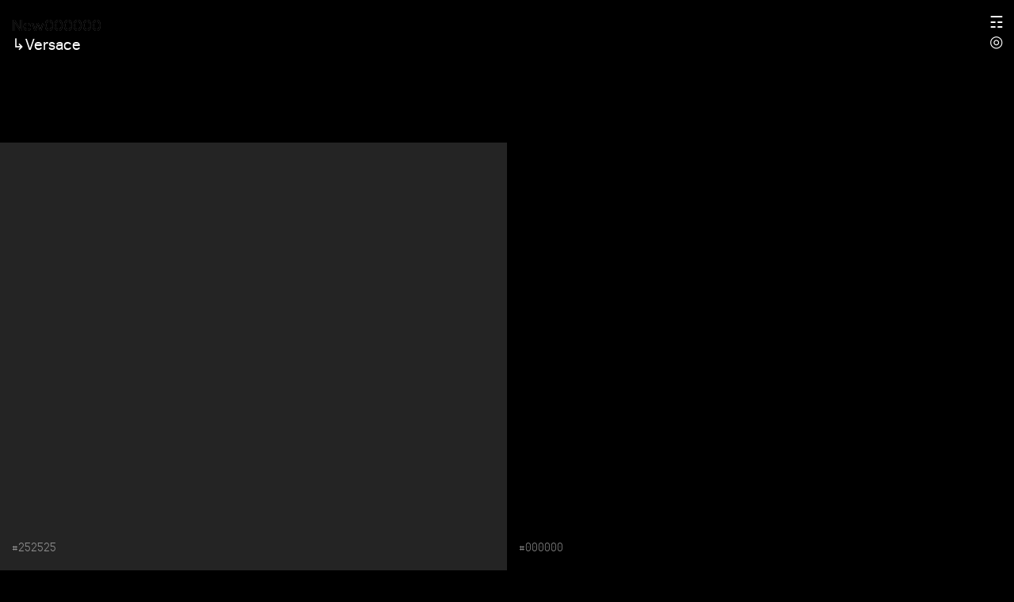

--- FILE ---
content_type: text/html; charset=UTF-8
request_url: https://new000000.com/versace/
body_size: 21196
content:
<!DOCTYPE html>
<html lang="en-US"
	prefix="og: https://ogp.me/ns# fb: http://ogp.me/ns/fb#" >
<head>
<meta charset="UTF-8">
<meta name="viewport" content="width=device-width, initial-scale=1">
<link rel="profile" href="https://gmpg.org/xfn/11">

<title>Versace | New000000</title>

		<!-- All in One SEO 4.1.5.3 -->
		<meta name="description" content="UI colors for Versace fashion" />
		<meta name="robots" content="max-image-preview:large" />
		<link rel="canonical" href="https://new000000.com/versace/" />
		<meta property="og:locale" content="en_US" />
		<meta property="og:site_name" content="New000000 | Gallery of UI blacks" />
		<meta property="og:type" content="article" />
		<meta property="og:title" content="Versace | New000000" />
		<meta property="og:description" content="UI colors for Versace fashion" />
		<meta property="og:url" content="https://new000000.com/versace/" />
		<meta property="article:published_time" content="2017-07-21T14:22:16+00:00" />
		<meta property="article:modified_time" content="2017-10-16T09:25:10+00:00" />
		<meta name="twitter:card" content="summary" />
		<meta name="twitter:domain" content="new000000.com" />
		<meta name="twitter:title" content="Versace | New000000" />
		<meta name="twitter:description" content="UI colors for Versace fashion" />
		<script type="application/ld+json" class="aioseo-schema">
			{"@context":"https:\/\/schema.org","@graph":[{"@type":"WebSite","@id":"https:\/\/new000000.com\/#website","url":"https:\/\/new000000.com\/","name":"New000000","description":"Gallery of UI blacks","inLanguage":"en-US","publisher":{"@id":"https:\/\/new000000.com\/#organization"}},{"@type":"Organization","@id":"https:\/\/new000000.com\/#organization","name":"New000000","url":"https:\/\/new000000.com\/"},{"@type":"BreadcrumbList","@id":"https:\/\/new000000.com\/versace\/#breadcrumblist","itemListElement":[{"@type":"ListItem","@id":"https:\/\/new000000.com\/#listItem","position":1,"item":{"@type":"WebPage","@id":"https:\/\/new000000.com\/","name":"Home","description":"New000000 is showcasing a wide range of websites; SHOPS, DESIGN, USABILITY INTERFACES, APPLICATIONS, GRAPHIC DESIGN, STUDIOS, LAWERS, WWW & MORE","url":"https:\/\/new000000.com\/"},"nextItem":"https:\/\/new000000.com\/versace\/#listItem"},{"@type":"ListItem","@id":"https:\/\/new000000.com\/versace\/#listItem","position":2,"item":{"@type":"WebPage","@id":"https:\/\/new000000.com\/versace\/","name":"Versace","description":"UI colors for Versace fashion","url":"https:\/\/new000000.com\/versace\/"},"previousItem":"https:\/\/new000000.com\/#listItem"}]},{"@type":"Person","@id":"https:\/\/new000000.com\/author\/admin\/#author","url":"https:\/\/new000000.com\/author\/admin\/","name":"admin","image":{"@type":"ImageObject","@id":"https:\/\/new000000.com\/versace\/#authorImage","url":"https:\/\/secure.gravatar.com\/avatar\/b0bc9fec6a7e4af3863ac0450c6cce9f?s=96&d=mm&r=g","width":96,"height":96,"caption":"admin"}},{"@type":"WebPage","@id":"https:\/\/new000000.com\/versace\/#webpage","url":"https:\/\/new000000.com\/versace\/","name":"Versace | New000000","description":"UI colors for Versace fashion","inLanguage":"en-US","isPartOf":{"@id":"https:\/\/new000000.com\/#website"},"breadcrumb":{"@id":"https:\/\/new000000.com\/versace\/#breadcrumblist"},"author":"https:\/\/new000000.com\/author\/admin\/#author","creator":"https:\/\/new000000.com\/author\/admin\/#author","image":{"@type":"ImageObject","@id":"https:\/\/new000000.com\/#mainImage","url":"https:\/\/i1.wp.com\/new000000.com\/wp-content\/uploads\/2017\/06\/Versace.png?fit=2560%2C1600&ssl=1","width":2560,"height":1600},"primaryImageOfPage":{"@id":"https:\/\/new000000.com\/versace\/#mainImage"},"datePublished":"2017-07-21T14:22:16+02:00","dateModified":"2017-10-16T09:25:10+02:00"},{"@type":"Article","@id":"https:\/\/new000000.com\/versace\/#article","name":"Versace | New000000","description":"UI colors for Versace fashion","inLanguage":"en-US","headline":"Versace","author":{"@id":"https:\/\/new000000.com\/author\/admin\/#author"},"publisher":{"@id":"https:\/\/new000000.com\/#organization"},"datePublished":"2017-07-21T14:22:16+02:00","dateModified":"2017-10-16T09:25:10+02:00","articleSection":"2, #000000, #252525","mainEntityOfPage":{"@id":"https:\/\/new000000.com\/versace\/#webpage"},"isPartOf":{"@id":"https:\/\/new000000.com\/versace\/#webpage"},"image":{"@type":"ImageObject","@id":"https:\/\/new000000.com\/#articleImage","url":"https:\/\/i1.wp.com\/new000000.com\/wp-content\/uploads\/2017\/06\/Versace.png?fit=2560%2C1600&ssl=1","width":2560,"height":1600}}]}
		</script>
		<!-- All in One SEO -->

<link rel='dns-prefetch' href='//s.w.org' />
<link rel='dns-prefetch' href='//v0.wordpress.com' />
<link rel='dns-prefetch' href='//i0.wp.com' />
<link rel='dns-prefetch' href='//i1.wp.com' />
<link rel='dns-prefetch' href='//i2.wp.com' />
<link rel="alternate" type="application/rss+xml" title="New000000 &raquo; Feed" href="https://new000000.com/feed/" />
		<script type="text/javascript">
			window._wpemojiSettings = {"baseUrl":"https:\/\/s.w.org\/images\/core\/emoji\/13.1.0\/72x72\/","ext":".png","svgUrl":"https:\/\/s.w.org\/images\/core\/emoji\/13.1.0\/svg\/","svgExt":".svg","source":{"concatemoji":"https:\/\/new000000.com\/wp-includes\/js\/wp-emoji-release.min.js?ver=5.8.12"}};
			!function(e,a,t){var n,r,o,i=a.createElement("canvas"),p=i.getContext&&i.getContext("2d");function s(e,t){var a=String.fromCharCode;p.clearRect(0,0,i.width,i.height),p.fillText(a.apply(this,e),0,0);e=i.toDataURL();return p.clearRect(0,0,i.width,i.height),p.fillText(a.apply(this,t),0,0),e===i.toDataURL()}function c(e){var t=a.createElement("script");t.src=e,t.defer=t.type="text/javascript",a.getElementsByTagName("head")[0].appendChild(t)}for(o=Array("flag","emoji"),t.supports={everything:!0,everythingExceptFlag:!0},r=0;r<o.length;r++)t.supports[o[r]]=function(e){if(!p||!p.fillText)return!1;switch(p.textBaseline="top",p.font="600 32px Arial",e){case"flag":return s([127987,65039,8205,9895,65039],[127987,65039,8203,9895,65039])?!1:!s([55356,56826,55356,56819],[55356,56826,8203,55356,56819])&&!s([55356,57332,56128,56423,56128,56418,56128,56421,56128,56430,56128,56423,56128,56447],[55356,57332,8203,56128,56423,8203,56128,56418,8203,56128,56421,8203,56128,56430,8203,56128,56423,8203,56128,56447]);case"emoji":return!s([10084,65039,8205,55357,56613],[10084,65039,8203,55357,56613])}return!1}(o[r]),t.supports.everything=t.supports.everything&&t.supports[o[r]],"flag"!==o[r]&&(t.supports.everythingExceptFlag=t.supports.everythingExceptFlag&&t.supports[o[r]]);t.supports.everythingExceptFlag=t.supports.everythingExceptFlag&&!t.supports.flag,t.DOMReady=!1,t.readyCallback=function(){t.DOMReady=!0},t.supports.everything||(n=function(){t.readyCallback()},a.addEventListener?(a.addEventListener("DOMContentLoaded",n,!1),e.addEventListener("load",n,!1)):(e.attachEvent("onload",n),a.attachEvent("onreadystatechange",function(){"complete"===a.readyState&&t.readyCallback()})),(n=t.source||{}).concatemoji?c(n.concatemoji):n.wpemoji&&n.twemoji&&(c(n.twemoji),c(n.wpemoji)))}(window,document,window._wpemojiSettings);
		</script>
		<style type="text/css">
img.wp-smiley,
img.emoji {
	display: inline !important;
	border: none !important;
	box-shadow: none !important;
	height: 1em !important;
	width: 1em !important;
	margin: 0 .07em !important;
	vertical-align: -0.1em !important;
	background: none !important;
	padding: 0 !important;
}
</style>
	<link rel='stylesheet' id='wp-block-library-css'  href='https://new000000.com/wp-includes/css/dist/block-library/style.min.css?ver=5.8.12' type='text/css' media='all' />
<style id='wp-block-library-inline-css' type='text/css'>
.has-text-align-justify{text-align:justify;}
</style>
<link rel='stylesheet' id='mediaelement-css'  href='https://new000000.com/wp-includes/js/mediaelement/mediaelementplayer-legacy.min.css?ver=4.2.16' type='text/css' media='all' />
<link rel='stylesheet' id='wp-mediaelement-css'  href='https://new000000.com/wp-includes/js/mediaelement/wp-mediaelement.min.css?ver=5.8.12' type='text/css' media='all' />
<link rel='stylesheet' id='new000000-style-css'  href='https://new000000.com/wp-content/themes/new000000/style.css?ver=5.8.12' type='text/css' media='all' />
<link rel='stylesheet' id='new000000-custom-fonts-css'  href='https://new000000.com/wp-content/themes/new000000/fonts/custom-fonts.css?ver=5.8.12' type='text/css' media='all' />
<link rel='stylesheet' id='new000000-new-style-css'  href='https://new000000.com/wp-content/themes/new000000/css/new-style.css?ver=5.8.12' type='text/css' media='all' />
<link rel='stylesheet' id='new000000-jetpack-css'  href='https://new000000.com/wp-content/themes/new000000/css/jetpack.css?ver=5.8.12' type='text/css' media='all' />
<link rel='stylesheet' id='new000000-menu-css'  href='https://new000000.com/wp-content/themes/new000000/css/menu.css?ver=5.8.12' type='text/css' media='all' />
<link rel='stylesheet' id='new000000-responsive-css'  href='https://new000000.com/wp-content/themes/new000000/css/responsive.css?ver=5.8.12' type='text/css' media='all' />
<link rel='stylesheet' id='new000000-animate-css'  href='https://new000000.com/wp-content/themes/new000000/css/animate.css?ver=5.8.12' type='text/css' media='all' />
<link rel='stylesheet' id='social-logos-css'  href='https://new000000.com/wp-content/plugins/jetpack/_inc/social-logos/social-logos.min.css?ver=10.4.2' type='text/css' media='all' />
<link rel='stylesheet' id='jetpack_css-css'  href='https://new000000.com/wp-content/plugins/jetpack/css/jetpack.css?ver=10.4.2' type='text/css' media='all' />
<link rel="https://api.w.org/" href="https://new000000.com/wp-json/" /><link rel="alternate" type="application/json" href="https://new000000.com/wp-json/wp/v2/posts/485" /><link rel="EditURI" type="application/rsd+xml" title="RSD" href="https://new000000.com/xmlrpc.php?rsd" />
<link rel="wlwmanifest" type="application/wlwmanifest+xml" href="https://new000000.com/wp-includes/wlwmanifest.xml" /> 
<meta name="generator" content="WordPress 5.8.12" />
<link rel='shortlink' href='https://wp.me/s8ICdR-versace' />
<link rel="alternate" type="application/json+oembed" href="https://new000000.com/wp-json/oembed/1.0/embed?url=https%3A%2F%2Fnew000000.com%2Fversace%2F" />
<link rel="alternate" type="text/xml+oembed" href="https://new000000.com/wp-json/oembed/1.0/embed?url=https%3A%2F%2Fnew000000.com%2Fversace%2F&#038;format=xml" />
<!-- All in one Favicon 4.7 --><link rel="shortcut icon" href="https://new000000.com/wp-content/uploads/2017/05/favicon-32x32.png" />
<link rel="icon" href="https://new000000.com/wp-content/uploads/2017/05/android-chrome-256x256.png" type="image/png"/>
<link rel="apple-touch-icon" href="https://new000000.com/wp-content/uploads/2017/05/android-chrome-256x256-1.png" />
			<style type="text/css">
				/* If html does not have either class, do not show lazy loaded images. */
				html:not( .jetpack-lazy-images-js-enabled ):not( .js ) .jetpack-lazy-image {
					display: none;
				}
			</style>
			<script>
				document.documentElement.classList.add(
					'jetpack-lazy-images-js-enabled'
				);
			</script>
		
<!-- START - Open Graph and Twitter Card Tags 3.1.2 -->
 <!-- Facebook Open Graph -->
  <meta property="og:locale" content="en_US"/>
  <meta property="og:site_name" content="New000000"/>
  <meta property="og:title" content="Versace"/>
  <meta property="og:url" content="https://new000000.com/versace/"/>
  <meta property="og:type" content="article"/>
  <meta property="og:description" content="versace.com"/>
  <meta property="og:image" content="https://new000000.com/wp-content/uploads/2017/06/Versace.png"/>
  <meta property="og:image:url" content="https://new000000.com/wp-content/uploads/2017/06/Versace.png"/>
  <meta property="og:image:secure_url" content="https://new000000.com/wp-content/uploads/2017/06/Versace.png"/>
  <meta property="article:published_time" content="2017-07-21T16:22:16+02:00"/>
  <meta property="article:modified_time" content="2017-10-16T11:25:10+02:00" />
  <meta property="og:updated_time" content="2017-10-16T11:25:10+02:00" />
  <meta property="article:section" content="2"/>
 <!-- Google+ / Schema.org -->
  <meta itemprop="name" content="Versace"/>
  <meta itemprop="headline" content="Versace"/>
  <meta itemprop="description" content="versace.com"/>
  <meta itemprop="image" content="https://new000000.com/wp-content/uploads/2017/06/Versace.png"/>
  <meta itemprop="datePublished" content="2017-07-21"/>
  <meta itemprop="dateModified" content="2017-10-16T11:25:10+02:00" />
  <meta itemprop="author" content="admin"/>
  <!--<meta itemprop="publisher" content="New000000"/>--> <!-- To solve: The attribute publisher.itemtype has an invalid value -->
 <!-- Twitter Cards -->
  <meta name="twitter:title" content="Versace"/>
  <meta name="twitter:url" content="https://new000000.com/versace/"/>
  <meta name="twitter:description" content="versace.com"/>
  <meta name="twitter:image" content="https://new000000.com/wp-content/uploads/2017/06/Versace.png"/>
  <meta name="twitter:card" content="summary_large_image"/>
  <meta name="twitter:site" content="@Neue000000"/>
 <!-- SEO -->
 <!-- Misc. tags -->
 <!-- is_singular -->
<!-- END - Open Graph and Twitter Card Tags 3.1.2 -->
	
<script src="https://cdnjs.cloudflare.com/ajax/libs/dom4/1.8.3/dom4.js" defer="defer"></script>
<script src="https://cdnjs.cloudflare.com/ajax/libs/gsap/1.19.1/TweenMax.min.js" defer="defer"></script>
<script src="https://cdnjs.cloudflare.com/ajax/libs/js-cookie/2.1.4/js.cookie.min.js" defer="defer"></script>
<script src="https://new000000.com/wp-content/themes/new000000/js/preload.js" defer="defer"></script>

</head>

<body data-rsssl=1 class="post-template-default single single-post postid-485 single-format-standard">
	<div class="preload">
		<p>New000000</p>
		<div class="preloadLabel"></div>
	</div>

<div id="page" class="site">


			<!-- Navigation -->

			<nav class="mainMenu">
				<div class="mainMenuContainer" data-menu>
					<ul class="menu" data-submenu="default">
						<li class="">
							<div class="menuItemContent">
								<a class="menuLink navi-close" data-target="close">&#10005;</a>
							</div>
						</li>
						<li class="menuItem">
							<div class="menuItemContent">
								<div class="menu-main-container"><ul id="primary-menu"/ class="navi" /><li id="menu-item-58" class="menu-item menu-item-type-post_type menu-item-object-page menu-item-58"><a href="https://new000000.com/about/">About</a></li>
</ul></div>							</div>
						</li>

						<li class="menuItem">
							<div class="menuItemContent">
								<a class="menuLink navi-more" data-target="subMenu1">Website</a>
							</div>
						</li>

						<li class="menuItem">
							<div class="menuItemContent">
								<a class="menuLink navi-more" data-target="subMenu3">Color</a>
							</div>
						</li>

						<li class="menuItem">
							<div class="menuItemContent">
								<a class="menuLink navi-more" data-target="subMenu2">Amount</a>
							</div>
						</li>

					</ul>

					<ul class="menu" data-submenu="subMenu1">
						<div class="menuItemContent">
							<a class="menuLink navi-back" data-target="back">&#8592;</a>
						</div>

						<li class="menuHeadline">
							<div>Website</div>
						</li>

						<li class="menuItem">
							<div class="menuItemContent">
								<div class="menu-posts-container"><ul id="secondary-menu"/ class="navi" /><li id="menu-item-428" class="menu-item-428"><a href="https://new000000.com/032c/">032C</a></li>
<li id="menu-item-1471" class="menu-item-1471"><a href="https://new000000.com/160g-magazine/">160g Magazine</a></li>
<li id="menu-item-877" class="menu-item-877"><a href="https://new000000.com/4chan/">4chan</a></li>
<li id="menu-item-2293" class="menu-item-2293"><a href="https://new000000.com/893-ryotei/">893 Ryotei</a></li>
<li id="menu-item-1701" class="menu-item-1701"><a href="https://new000000.com/abyme/">ABYME</a></li>
<li id="menu-item-309" class="menu-item-309"><a href="https://new000000.com/acne-studios/">Acne Studios</a></li>
<li id="menu-item-1699" class="menu-item-1699"><a href="https://new000000.com/actual-source/">Actual Source</a></li>
<li id="menu-item-301" class="menu-item-301"><a href="https://new000000.com/adidas/">adidas</a></li>
<li id="menu-item-652" class="menu-item-652"><a href="https://new000000.com/adobe/">Adobe</a></li>
<li id="menu-item-294" class="menu-item-294"><a href="https://new000000.com/aesop/">Aesop</a></li>
<li id="menu-item-644" class="menu-item-644"><a href="https://new000000.com/affinity/">Affinity</a></li>
<li id="menu-item-621" class="menu-item-621"><a href="https://new000000.com/aiaiai/">AIAIAI</a></li>
<li id="menu-item-154" class="menu-item-154"><a href="https://new000000.com/airbnb/">AirBNB</a></li>
<li id="menu-item-658" class="menu-item-658"><a href="https://new000000.com/aldi-sud/">Aldi Süd</a></li>
<li id="menu-item-560" class="menu-item-560"><a href="https://new000000.com/alibaba/">Alibaba</a></li>
<li id="menu-item-2325" class="menu-item-2325"><a href="https://new000000.com/all-fonts-look-the-same/">All fonts look the same</a></li>
<li id="menu-item-1496" class="menu-item-1496"><a href="https://new000000.com/alstermo-bruk/">Alstermo Bruk</a></li>
<li id="menu-item-177" class="menu-item-177"><a href="https://new000000.com/amazon/">Amazon</a></li>
<li id="menu-item-609" class="menu-item-609"><a href="https://new000000.com/android/">android</a></li>
<li id="menu-item-1490" class="menu-item-1490"><a href="https://new000000.com/antenne-books/">Antenne Books</a></li>
<li id="menu-item-100" class="menu-item-100"><a href="https://new000000.com/apple/">Apple</a></li>
<li id="menu-item-2224" class="menu-item-2224"><a href="https://new000000.com/arbetsformedlingen/">Arbetsförmedlingen</a></li>
<li id="menu-item-2044" class="menu-item-2044"><a href="https://new000000.com/arch/">Arch+</a></li>
<li id="menu-item-1700" class="menu-item-1700"><a href="https://new000000.com/architecture-for-london/">Architecture for London</a></li>
<li id="menu-item-742" class="menu-item-742"><a href="https://new000000.com/arket/">ARKET</a></li>
<li id="menu-item-1486" class="menu-item-1486"><a href="https://new000000.com/artiva/">Artiva</a></li>
<li id="menu-item-1110" class="menu-item-1110"><a href="https://new000000.com/artsy/">Artsy</a></li>
<li id="menu-item-1172" class="menu-item-1172"><a href="https://new000000.com/asket/">ASKET</a></li>
<li id="menu-item-299" class="menu-item-299"><a href="https://new000000.com/asos/">asos</a></li>
<li id="menu-item-979" class="menu-item-979"><a href="https://new000000.com/avast/">Avast</a></li>
<li id="menu-item-967" class="menu-item-967"><a href="https://new000000.com/awwwards/">Awwwards</a></li>
<li id="menu-item-1151" class="menu-item-1151"><a href="https://new000000.com/b-p-and-o/">B P and O</a></li>
<li id="menu-item-1481" class="menu-item-1481"><a href="https://new000000.com/bach-garde/">bach gärde</a></li>
<li id="menu-item-311" class="menu-item-311"><a href="https://new000000.com/balenciaga/">BALENCIAGA</a></li>
<li id="menu-item-534" class="menu-item-534"><a href="https://new000000.com/basebranding/">basebranding</a></li>
<li id="menu-item-1698" class="menu-item-1698"><a href="https://new000000.com/bathmore/">Bath+More</a></li>
<li id="menu-item-885" class="menu-item-885"><a href="https://new000000.com/bauhaus-archive/">Bauhaus Archive</a></li>
<li id="menu-item-1696" class="menu-item-1696"><a href="https://new000000.com/bb-architects/">BB Architects</a></li>
<li id="menu-item-1480" class="menu-item-1480"><a href="https://new000000.com/behance/">behance</a></li>
<li id="menu-item-1489" class="menu-item-1489"><a href="https://new000000.com/below-the-clouds/">Below the Clouds</a></li>
<li id="menu-item-625" class="menu-item-625"><a href="https://new000000.com/beoplay/">BeoPlay</a></li>
<li id="menu-item-708" class="menu-item-708"><a href="https://new000000.com/berghein/">Berghein</a></li>
<li id="menu-item-1164" class="menu-item-1164"><a href="https://new000000.com/berlin-braves/">Berlin Braves</a></li>
<li id="menu-item-2321" class="menu-item-2321"><a href="https://new000000.com/berlin-grotesk/">Berlin Grotesk</a></li>
<li id="menu-item-1695" class="menu-item-1695"><a href="https://new000000.com/bill-byron-wines/">Bill Byron Wines</a></li>
<li id="menu-item-313" class="menu-item-313"><a href="https://new000000.com/birkenstock/">Birkenstock</a></li>
<li id="menu-item-2284" class="menu-item-2284"><a href="https://new000000.com/bis-publishers/">Bis Publishers</a></li>
<li id="menu-item-2142" class="menu-item-2142"><a href="https://new000000.com/bisley/">Bisley</a></li>
<li id="menu-item-1470" class="menu-item-1470"><a href="https://new000000.com/blizzard/">blizzard</a></li>
<li id="menu-item-1959" class="menu-item-1959"><a href="https://new000000.com/bloomberg/">Bloomberg</a></li>
<li id="menu-item-489" class="menu-item-489"><a href="https://new000000.com/bmw/">BMW</a></li>
<li id="menu-item-508" class="menu-item-508"><a href="https://new000000.com/bofors/">Bofors</a></li>
<li id="menu-item-623" class="menu-item-623"><a href="https://new000000.com/boiler-room/">Boiler Room</a></li>
<li id="menu-item-619" class="menu-item-619"><a href="https://new000000.com/booking/">Booking</a></li>
<li id="menu-item-1974" class="menu-item-1974"><a href="https://new000000.com/bose/">Bose</a></li>
<li id="menu-item-1694" class="menu-item-1694"><a href="https://new000000.com/boundary-breaks/">Boundary Breaks</a></li>
<li id="menu-item-615" class="menu-item-615"><a href="https://new000000.com/braun/">Braun</a></li>
<li id="menu-item-1096" class="menu-item-1096"><a href="https://new000000.com/bremen-tourism/">Bremen Tourism</a></li>
<li id="menu-item-1354" class="menu-item-1354"><a href="https://new000000.com/bretagne/">Bretagne</a></li>
<li id="menu-item-1956" class="menu-item-1956"><a href="https://new000000.com/brio/">BRIO</a></li>
<li id="menu-item-1693" class="menu-item-1693"><a href="https://new000000.com/brull/">Brüll</a></li>
<li id="menu-item-1168" class="menu-item-1168"><a href="https://new000000.com/bukowskis/">Bukowskis</a></li>
<li id="menu-item-1488" class="menu-item-1488"><a href="https://new000000.com/bunch-design/">Bunch Design</a></li>
<li id="menu-item-745" class="menu-item-745"><a href="https://new000000.com/bureau-mirko-borsche/">Bureau Mirko Borsche</a></li>
<li id="menu-item-869" class="menu-item-869"><a href="https://new000000.com/burger-king/">Burger King</a></li>
<li id="menu-item-1458" class="menu-item-1458"><a href="https://new000000.com/burning-coffin/">Burning Coffin</a></li>
<li id="menu-item-445" class="menu-item-445"><a href="https://new000000.com/byredo/">Byredo</a></li>
<li id="menu-item-867" class="menu-item-867"><a href="https://new000000.com/canon/">Canon</a></li>
<li id="menu-item-865" class="menu-item-865"><a href="https://new000000.com/canyon/">Canyon</a></li>
<li id="menu-item-1206" class="menu-item-1206"><a href="https://new000000.com/capri-sun/">Capri-Sun</a></li>
<li id="menu-item-971" class="menu-item-971"><a href="https://new000000.com/captain-morgan/">Captain Morgan</a></li>
<li id="menu-item-461" class="menu-item-461"><a href="https://new000000.com/cards-against-humanity/">Cards Against Humanity</a></li>
<li id="menu-item-1968" class="menu-item-1968"><a href="https://new000000.com/carhartt/">carhartt</a></li>
<li id="menu-item-846" class="menu-item-846"><a href="https://new000000.com/carlsberg/">Carlsberg</a></li>
<li id="menu-item-2248" class="menu-item-2248"><a href="https://new000000.com/cassina/">Cassina</a></li>
<li id="menu-item-1207" class="menu-item-1207"><a href="https://new000000.com/cat/">CAT</a></li>
<li id="menu-item-975" class="menu-item-975"><a href="https://new000000.com/cdu/">CDU</a></li>
<li id="menu-item-290" class="menu-item-290"><a href="https://new000000.com/cereal/">CEREAL</a></li>
<li id="menu-item-1692" class="menu-item-1692"><a href="https://new000000.com/christopher-g-thompson/">Christopher G. Thompson</a></li>
<li id="menu-item-2265" class="menu-item-2265"><a href="https://new000000.com/church-of-satan/">Church of Satan</a></li>
<li id="menu-item-1689" class="menu-item-1689"><a href="https://new000000.com/closed/">CLOSED</a></li>
<li id="menu-item-753" class="menu-item-753"><a href="https://new000000.com/colette/">colette</a></li>
<li id="menu-item-714" class="menu-item-714"><a href="https://new000000.com/comme-des-garcons/">COMME des GARÇONS</a></li>
<li id="menu-item-664" class="menu-item-664"><a href="https://new000000.com/converse/">Converse</a></li>
<li id="menu-item-563" class="menu-item-563"><a href="https://new000000.com/coop/">coop</a></li>
<li id="menu-item-307" class="menu-item-307"><a href="https://new000000.com/cos/">COS</a></li>
<li id="menu-item-1492" class="menu-item-1492"><a href="https://new000000.com/coverjunkie/">coverjunkie</a></li>
<li id="menu-item-964" class="menu-item-964"><a href="https://new000000.com/creative-boom/">Creative Boom</a></li>
<li id="menu-item-1115" class="menu-item-1115"><a href="https://new000000.com/css-tricks/">CSS Tricks</a></li>
<li id="menu-item-432" class="menu-item-432"><a href="https://new000000.com/dandy-diary/">Dandy Diary</a></li>
<li id="menu-item-546" class="menu-item-546"><a href="https://new000000.com/daniel-pizza/">Daniel.Pizza</a></li>
<li id="menu-item-1355" class="menu-item-1355"><a href="https://new000000.com/deeeeeeeeeeeeeeeeeeeeepthroat/">Deeeeeeeeeeeeeeeeeeeeepthroat</a></li>
<li id="menu-item-175" class="menu-item-175"><a href="https://new000000.com/dell/">Dell</a></li>
<li id="menu-item-1476" class="menu-item-1476"><a href="https://new000000.com/democratica/">democratica</a></li>
<li id="menu-item-1687" class="menu-item-1687"><a href="https://new000000.com/design-for-rail/">Design for Rail</a></li>
<li id="menu-item-1497" class="menu-item-1497"><a href="https://new000000.com/design-work-life/">Design Work Life</a></li>
<li id="menu-item-114" class="menu-item-114"><a href="https://new000000.com/dice/">DICE</a></li>
<li id="menu-item-1156" class="menu-item-1156"><a href="https://new000000.com/dickies/">Dickies</a></li>
<li id="menu-item-321" class="menu-item-321"><a href="https://new000000.com/dinesen/">Dinesen</a></li>
<li id="menu-item-284" class="menu-item-284"><a href="https://new000000.com/disney/">Disney</a></li>
<li id="menu-item-2290" class="menu-item-2290"><a href="https://new000000.com/distanz/">Distanz</a></li>
<li id="menu-item-740" class="menu-item-740"><a href="https://new000000.com/documenta-14/">documenta 14</a></li>
<li id="menu-item-1162" class="menu-item-1162"><a href="https://new000000.com/double-standards/">Double Standards</a></li>
<li id="menu-item-1094" class="menu-item-1094"><a href="https://new000000.com/dr-oetker/">Dr Oetker</a></li>
<li id="menu-item-662" class="menu-item-662"><a href="https://new000000.com/dr-martens/">Dr.Martens</a></li>
<li id="menu-item-1500" class="menu-item-1500"><a href="https://new000000.com/dreamhost/">Dreamhost</a></li>
<li id="menu-item-1685" class="menu-item-1685"><a href="https://new000000.com/drole-de-monsieur/">Drôle de Monsieur</a></li>
<li id="menu-item-763" class="menu-item-763"><a href="https://new000000.com/dropbox/">Dropbox</a></li>
<li id="menu-item-1854" class="menu-item-1854"><a href="https://new000000.com/ducati/">Ducati</a></li>
<li id="menu-item-167" class="menu-item-167"><a href="https://new000000.com/ebay/">eBay</a></li>
<li id="menu-item-1684" class="menu-item-1684"><a href="https://new000000.com/edition/">Edition</a></li>
<li id="menu-item-1501" class="menu-item-1501"><a href="https://new000000.com/elam-artists/">Elam Artists</a></li>
<li id="menu-item-1160" class="menu-item-1160"><a href="https://new000000.com/element/">Element</a></li>
<li id="menu-item-2240" class="menu-item-2240"><a href="https://new000000.com/elle/">Elle</a></li>
<li id="menu-item-1683" class="menu-item-1683"><a href="https://new000000.com/essem-design/">Essem Design</a></li>
<li id="menu-item-434" class="menu-item-434"><a href="https://new000000.com/etudes/">Études</a></li>
<li id="menu-item-135" class="menu-item-135"><a href="https://new000000.com/eurosport/">Eurosport</a></li>
<li id="menu-item-1682" class="menu-item-1682"><a href="https://new000000.com/even-magazine/">Even Magazine</a></li>
<li id="menu-item-893" class="menu-item-893"><a href="https://new000000.com/eye-em/">Eye Em</a></li>
<li id="menu-item-187" class="menu-item-187"><a href="https://new000000.com/facebook/">Facebook</a></li>
<li id="menu-item-2291" class="menu-item-2291"><a href="https://new000000.com/faviken-magasinet/">Fäviken Magasinet</a></li>
<li id="menu-item-1910" class="menu-item-1910"><a href="https://new000000.com/fernet-branca/">Fernet Branca</a></li>
<li id="menu-item-671" class="menu-item-671"><a href="https://new000000.com/ferrari/">Ferrari</a></li>
<li id="menu-item-514" class="menu-item-514"><a href="https://new000000.com/fiat/">Fiat</a></li>
<li id="menu-item-1104" class="menu-item-1104"><a href="https://new000000.com/fifa/">FIFA</a></li>
<li id="menu-item-1491" class="menu-item-1491"><a href="https://new000000.com/fillip/">Fillip</a></li>
<li id="menu-item-978" class="menu-item-978"><a href="https://new000000.com/firefox/">Firefox</a></li>
<li id="menu-item-1916" class="menu-item-1916"><a href="https://new000000.com/fiskars/">fiskars</a></li>
<li id="menu-item-506" class="menu-item-506"><a href="https://new000000.com/fjallraven/">Fjällräven</a></li>
<li id="menu-item-2282" class="menu-item-2282"><a href="https://new000000.com/flos/">FLOS</a></li>
<li id="menu-item-1791" class="menu-item-1791"><a href="https://new000000.com/font-review-journal/">Font Review Journal</a></li>
<li id="menu-item-1356" class="menu-item-1356"><a href="https://new000000.com/fontain/">Fontain</a></li>
<li id="menu-item-966" class="menu-item-966"><a href="https://new000000.com/foodora/">foodora</a></li>
<li id="menu-item-549" class="menu-item-549"><a href="https://new000000.com/form-fifty-five/">Form Fifty Five</a></li>
<li id="menu-item-758" class="menu-item-758"><a href="https://new000000.com/form-us-with-love/">Form Us With Love</a></li>
<li id="menu-item-1477" class="menu-item-1477"><a href="https://new000000.com/franz-tormers/">Franz Tormers</a></li>
<li id="menu-item-282" class="menu-item-282"><a href="https://new000000.com/freunde-von-freunden/">Freunde von Freunden</a></li>
<li id="menu-item-1788" class="menu-item-1788"><a href="https://new000000.com/friends-with-benefits/">Friends with Benefits</a></li>
<li id="menu-item-2247" class="menu-item-2247"><a href="https://new000000.com/fritz-hansen/">Fritz Hansen</a></li>
<li id="menu-item-903" class="menu-item-903"><a href="https://new000000.com/fritz-kola/">fritz kola</a></li>
<li id="menu-item-2144" class="menu-item-2144"><a href="https://new000000.com/fritz-kola-2/">Fritz-Kola</a></li>
<li id="menu-item-751" class="menu-item-751"><a href="https://new000000.com/fucking-young/">Fucking Young!</a></li>
<li id="menu-item-1493" class="menu-item-1493"><a href="https://new000000.com/fundacion-arte-y-mecenazgo/">fundacion arte y mecenazgo</a></li>
<li id="menu-item-1790" class="menu-item-1790"><a href="https://new000000.com/future-facility/">Future Facility</a></li>
<li id="menu-item-270" class="menu-item-270"><a href="https://new000000.com/gestalten/">Gestalten</a></li>
<li id="menu-item-2043" class="menu-item-2043"><a href="https://new000000.com/gizmodo/">gizmodo</a></li>
<li id="menu-item-1950" class="menu-item-1950"><a href="https://new000000.com/globus/">Globus</a></li>
<li id="menu-item-141" class="menu-item-141"><a href="https://new000000.com/google/">Google</a></li>
<li id="menu-item-1358" class="menu-item-1358"><a href="https://new000000.com/google-fonts/">Google Fonts</a></li>
<li id="menu-item-642" class="menu-item-642"><a href="https://new000000.com/gq/">GQ</a></li>
<li id="menu-item-297" class="menu-item-297"><a href="https://new000000.com/green-soccer-journal/">Green Soccer Journal</a></li>
<li id="menu-item-1359" class="menu-item-1359"><a href="https://new000000.com/grilli-type/">Grilli Type</a></li>
<li id="menu-item-481" class="menu-item-481"><a href="https://new000000.com/gucci/">GUCCI</a></li>
<li id="menu-item-554" class="menu-item-554"><a href="https://new000000.com/habitat/">Habitat</a></li>
<li id="menu-item-1789" class="menu-item-1789"><a href="https://new000000.com/hajinsky/">HAJINSKY</a></li>
<li id="menu-item-1784" class="menu-item-1784"><a href="https://new000000.com/handvaerk/">håndværk</a></li>
<li id="menu-item-1787" class="menu-item-1787"><a href="https://new000000.com/hare/">HARE</a></li>
<li id="menu-item-1866" class="menu-item-1866"><a href="https://new000000.com/harley-davidson/">Harley-Davidson</a></li>
<li id="menu-item-983" class="menu-item-983"><a href="https://new000000.com/hattrick/">Hattrick</a></li>
<li id="menu-item-286" class="menu-item-286"><a href="https://new000000.com/hay/">HAY</a></li>
<li id="menu-item-463" class="menu-item-463"><a href="https://new000000.com/hedi-slimane/">Hedi Slimane</a></li>
<li id="menu-item-1786" class="menu-item-1786"><a href="https://new000000.com/hem/">hem</a></li>
<li id="menu-item-1203" class="menu-item-1203"><a href="https://new000000.com/herman-miller/">Herman Miller</a></li>
<li id="menu-item-633" class="menu-item-633"><a href="https://new000000.com/honda/">Honda</a></li>
<li id="menu-item-1109" class="menu-item-1109"><a href="https://new000000.com/hort/">Hort</a></li>
<li id="menu-item-891" class="menu-item-891"><a href="https://new000000.com/hotmale/">Hot male</a></li>
<li id="menu-item-889" class="menu-item-889"><a href="https://new000000.com/hover-states/">Hover States</a></li>
<li id="menu-item-1112" class="menu-item-1112"><a href="https://new000000.com/how-design/">How Design</a></li>
<li id="menu-item-895" class="menu-item-895"><a href="https://new000000.com/hugo-boss/">HUGO BOSS</a></li>
<li id="menu-item-2149" class="menu-item-2149"><a href="https://new000000.com/i-c-berlin/">I C Berlin</a></li>
<li id="menu-item-156" class="menu-item-156"><a href="https://new000000.com/ibm/">IBM</a></li>
<li id="menu-item-473" class="menu-item-473"><a href="https://new000000.com/ica/">ICA</a></li>
<li id="menu-item-123" class="menu-item-123"><a href="https://new000000.com/ikea/">IKEA</a></li>
<li id="menu-item-2243" class="menu-item-2243"><a href="https://new000000.com/immobilienscout24/">Immobilienscout24</a></li>
<li id="menu-item-2244" class="menu-item-2244"><a href="https://new000000.com/immowelt/">Immowelt</a></li>
<li id="menu-item-1360" class="menu-item-1360"><a href="https://new000000.com/impallari-type/">Impallari Type</a></li>
<li id="menu-item-1097" class="menu-item-1097"><a href="https://new000000.com/inferno-online/">Inferno Online</a></li>
<li id="menu-item-192" class="menu-item-192"><a href="https://new000000.com/instagram/">Instagram</a></li>
<li id="menu-item-1859" class="menu-item-1859"><a href="https://new000000.com/intel/">Intel</a></li>
<li id="menu-item-1159" class="menu-item-1159"><a href="https://new000000.com/interbrand/">Interbrand</a></li>
<li id="menu-item-1782" class="menu-item-1782"><a href="https://new000000.com/interface-lovers/">Interface Lovers</a></li>
<li id="menu-item-1495" class="menu-item-1495"><a href="https://new000000.com/inventory-studio/">Inventory Studio</a></li>
<li id="menu-item-1781" class="menu-item-1781"><a href="https://new000000.com/isc-club/">ISC Club</a></li>
<li id="menu-item-969" class="menu-item-969"><a href="https://new000000.com/istock/">iStock</a></li>
<li id="menu-item-130" class="menu-item-130"><a href="https://new000000.com/its-nice-that/">It&#8217;s Nice That</a></li>
<li id="menu-item-899" class="menu-item-899"><a href="https://new000000.com/jamie-oliver/">Jamie Oliver</a></li>
<li id="menu-item-471" class="menu-item-471"><a href="https://new000000.com/jeep/">Jeep</a></li>
<li id="menu-item-1208" class="menu-item-1208"><a href="https://new000000.com/deere/">John Deere</a></li>
<li id="menu-item-1499" class="menu-item-1499"><a href="https://new000000.com/jonsen/">Jonsen</a></li>
<li id="menu-item-856" class="menu-item-856"><a href="https://new000000.com/julia-stoschek-collection/">Julia Stoschek Collection</a></li>
<li id="menu-item-1498" class="menu-item-1498"><a href="https://new000000.com/junkyard/">Junkyard</a></li>
<li id="menu-item-2155" class="menu-item-2155"><a href="https://new000000.com/juventus/">Juventus</a></li>
<li id="menu-item-1783" class="menu-item-1783"><a href="https://new000000.com/k-apeland/">K. Apeland</a></li>
<li id="menu-item-1100" class="menu-item-1100"><a href="https://new000000.com/karl-lagerfeldt/">Karl Lagerfeldt</a></li>
<li id="menu-item-2246" class="menu-item-2246"><a href="https://new000000.com/kartell/">Kartell</a></li>
<li id="menu-item-1095" class="menu-item-1095"><a href="https://new000000.com/kfc/">KFC</a></li>
<li id="menu-item-292" class="menu-item-292"><a href="https://new000000.com/kinfolk/">Kinfolk</a></li>
<li id="menu-item-760" class="menu-item-760"><a href="https://new000000.com/kit-kat-club/">Kit Kat Club</a></li>
<li id="menu-item-1963" class="menu-item-1963"><a href="https://new000000.com/klarna/">klarna</a></li>
<li id="menu-item-1362" class="menu-item-1362"><a href="https://new000000.com/klim-type-foundry/">Klim Type Foundry</a></li>
<li id="menu-item-2245" class="menu-item-2245"><a href="https://new000000.com/knoll/">Knoll</a></li>
<li id="menu-item-656" class="menu-item-656"><a href="https://new000000.com/kodak/">Kodak</a></li>
<li id="menu-item-673" class="menu-item-673"><a href="https://new000000.com/koenigsegg/">Koenigsegg</a></li>
<li id="menu-item-276" class="menu-item-276"><a href="https://new000000.com/konig-galerie/">König Galerie</a></li>
<li id="menu-item-976" class="menu-item-976"><a href="https://new000000.com/korea-dpr/">Korea DPR</a></li>
<li id="menu-item-1780" class="menu-item-1780"><a href="https://new000000.com/lobservatoire-international/">L&#8217;observatoire International</a></li>
<li id="menu-item-883" class="menu-item-883"><a href="https://new000000.com/laboratory/">Laboratory</a></li>
<li id="menu-item-679" class="menu-item-679"><a href="https://new000000.com/laika/">LAIKA</a></li>
<li id="menu-item-1865" class="menu-item-1865"><a href="https://new000000.com/lammhults/">lammhults</a></li>
<li id="menu-item-441" class="menu-item-441"><a href="https://new000000.com/lapka/">Lapka</a></li>
<li id="menu-item-2238" class="menu-item-2238"><a href="https://new000000.com/laurence-king/">Laurence King</a></li>
<li id="menu-item-1908" class="menu-item-1908"><a href="https://new000000.com/legoland/">Legoland</a></li>
<li id="menu-item-2141" class="menu-item-2141"><a href="https://new000000.com/lenovo/">Lenovo</a></li>
<li id="menu-item-1363" class="menu-item-1363"><a href="https://new000000.com/letters-from-sweden/">Letters from Sweden</a></li>
<li id="menu-item-681" class="menu-item-681"><a href="https://new000000.com/levis/">Levi&#8217;s</a></li>
<li id="menu-item-669" class="menu-item-669"><a href="https://new000000.com/libraryman/">Libraryman</a></li>
<li id="menu-item-862" class="menu-item-862"><a href="https://new000000.com/lidl/">LiDl</a></li>
<li id="menu-item-675" class="menu-item-675"><a href="https://new000000.com/loius-vuitton/">LOIUS VUITTON</a></li>
<li id="menu-item-1201" class="menu-item-1201"><a href="https://new000000.com/lot-2046/">LOT 2046</a></li>
<li id="menu-item-1953" class="menu-item-1953"><a href="https://new000000.com/louis-poulsen/">louis poulsen</a></li>
<li id="menu-item-1365" class="menu-item-1365"><a href="https://new000000.com/love-letters/">Love-Letters</a></li>
<li id="menu-item-1366" class="menu-item-1366"><a href="https://new000000.com/luzy-type/">Luzy Type</a></li>
<li id="menu-item-1804" class="menu-item-1804"><a href="https://new000000.com/maaemo/">Maaemo</a></li>
<li id="menu-item-1779" class="menu-item-1779"><a href="https://new000000.com/macguffin/">MacGuffin</a></li>
<li id="menu-item-138" class="menu-item-138"><a href="https://new000000.com/made-publishers/">Made Publishers</a></li>
<li id="menu-item-1778" class="menu-item-1778"><a href="https://new000000.com/mariake-fisherman/">Mariake Fisherman</a></li>
<li id="menu-item-1211" class="menu-item-1211"><a href="https://new000000.com/marlboro/">Marlboro</a></li>
<li id="menu-item-1502" class="menu-item-1502"><a href="https://new000000.com/matt-boldt/">Matt Boldt</a></li>
<li id="menu-item-1487" class="menu-item-1487"><a href="https://new000000.com/matton/">MATTON</a></li>
<li id="menu-item-629" class="menu-item-629"><a href="https://new000000.com/max/">Max</a></li>
<li id="menu-item-1858" class="menu-item-1858"><a href="https://new000000.com/mayor-league-baseball/">Mayor League Baseball</a></li>
<li id="menu-item-451" class="menu-item-451"><a href="https://new000000.com/mcdonalds/">McDonalds</a></li>
<li id="menu-item-104" class="menu-item-104"><a href="https://new000000.com/medium/">Medium</a></li>
<li id="menu-item-848" class="menu-item-848"><a href="https://new000000.com/meire-und-meire/">Meiré und Meiré</a></li>
<li id="menu-item-1175" class="menu-item-1175"><a href="https://new000000.com/merchedes-benz/">Merchedes Benz</a></li>
<li id="menu-item-1157" class="menu-item-1157"><a href="https://new000000.com/meta-design/">Meta Design</a></li>
<li id="menu-item-120" class="menu-item-120"><a href="https://new000000.com/microsoft/">Microsoft</a></li>
<li id="menu-item-1473" class="menu-item-1473"><a href="https://new000000.com/mind-design/">mind design</a></li>
<li id="menu-item-968" class="menu-item-968"><a href="https://new000000.com/mindsparkle-mag/">Mindsparkle Mag</a></li>
<li id="menu-item-1158" class="menu-item-1158"><a href="https://new000000.com/minecraft/">Minecraft</a></li>
<li id="menu-item-475" class="menu-item-475"><a href="https://new000000.com/mini/">MINI</a></li>
<li id="menu-item-430" class="menu-item-430"><a href="https://new000000.com/minimalissimo/">Minimalissimo</a></li>
<li id="menu-item-1777" class="menu-item-1777"><a href="https://new000000.com/moaa/">MOAA</a></li>
<li id="menu-item-1977" class="menu-item-1977"><a href="https://new000000.com/moderna-museet/">moderna museet</a></li>
<li id="menu-item-280" class="menu-item-280"><a href="https://new000000.com/moma/">MoMA</a></li>
<li id="menu-item-250" class="menu-item-250"><a href="https://new000000.com/monocle/">Monocle</a></li>
<li id="menu-item-551" class="menu-item-551"><a href="https://new000000.com/morakniv/">Morakniv</a></li>
<li id="menu-item-1099" class="menu-item-1099"><a href="https://new000000.com/mr-bingo/">Mr Bingo</a></li>
<li id="menu-item-1776" class="menu-item-1776"><a href="https://new000000.com/mr-leight/">Mr Leight</a></li>
<li id="menu-item-1155" class="menu-item-1155"><a href="https://new000000.com/mtv/">MTV</a></li>
<li id="menu-item-262" class="menu-item-262"><a href="https://new000000.com/mucho/">Mucho</a></li>
<li id="menu-item-454" class="menu-item-454"><a href="https://new000000.com/muji/">MUJI</a></li>
<li id="menu-item-288" class="menu-item-288"><a href="https://new000000.com/muuto/">muuto</a></li>
<li id="menu-item-1862" class="menu-item-1862"><a href="https://new000000.com/muuto-2/">muuto</a></li>
<li id="menu-item-638" class="menu-item-638"><a href="https://new000000.com/myfonts/">MyFonts</a></li>
<li id="menu-item-1367" class="menu-item-1367"><a href="https://new000000.com/napoleon-typefaces/">Napoleon Typefaces</a></li>
<li id="menu-item-477" class="menu-item-477"><a href="https://new000000.com/nasa/">NASA</a></li>
<li id="menu-item-635" class="menu-item-635"><a href="https://new000000.com/nasdaq/">Nasdaq</a></li>
<li id="menu-item-126" class="menu-item-126"><a href="https://new000000.com/netflix/">Netflix</a></li>
<li id="menu-item-1774" class="menu-item-1774"><a href="https://new000000.com/netlife/">netlife</a></li>
<li id="menu-item-520" class="menu-item-520"><a href="https://new000000.com/new-museum/">New Museum</a></li>
<li id="menu-item-436" class="menu-item-436"><a href="https://new000000.com/new-tendency/">New Tendency</a></li>
<li id="menu-item-221" class="menu-item-221"><a href="https://new000000.com/new000000/">New000000</a></li>
<li id="menu-item-1368" class="menu-item-1368"><a href="https://new000000.com/newlyn/">newlyn</a></li>
<li id="menu-item-303" class="menu-item-303"><a href="https://new000000.com/nike/">Nike</a></li>
<li id="menu-item-1152" class="menu-item-1152"><a href="https://new000000.com/nintentdo/">Nintentdo</a></li>
<li id="menu-item-2292" class="menu-item-2292"><a href="https://new000000.com/nobelhart-und-schmutzig/">Nobelhart und Schmutzig</a></li>
<li id="menu-item-1972" class="menu-item-1972"><a href="https://new000000.com/nomess/">nomess</a></li>
<li id="menu-item-850" class="menu-item-850"><a href="https://new000000.com/nosaj-thing/">Nosaj Thing</a></li>
<li id="menu-item-319" class="menu-item-319"><a href="https://new000000.com/noun-project/">Noun Project</a></li>
<li id="menu-item-1483" class="menu-item-1483"><a href="https://new000000.com/nr2154/">NR2154</a></li>
<li id="menu-item-495" class="menu-item-495"><a href="https://new000000.com/o2/">o2</a></li>
<li id="menu-item-2147" class="menu-item-2147"><a href="https://new000000.com/oakley/">Oakley</a></li>
<li id="menu-item-317" class="menu-item-317"><a href="https://new000000.com/oculus/">Oculus</a></li>
<li id="menu-item-511" class="menu-item-511"><a href="https://new000000.com/off-white/">Off-White</a></li>
<li id="menu-item-155" class="menu-item-155"><a href="https://new000000.com/offscreen/">Offscreen</a></li>
<li id="menu-item-1369" class="menu-item-1369"><a href="https://new000000.com/ohno-type/">Ohno type</a></li>
<li id="menu-item-1370" class="menu-item-1370"><a href="https://new000000.com/okay-type/">Okay Type</a></li>
<li id="menu-item-1371" class="menu-item-1371"><a href="https://new000000.com/open-foundry/">Open Foundry</a></li>
<li id="menu-item-1372" class="menu-item-1372"><a href="https://new000000.com/optimo/">Optimo</a></li>
<li id="menu-item-972" class="menu-item-972"><a href="https://new000000.com/our-legacy/">Our Legacy</a></li>
<li id="menu-item-725" class="menu-item-725"><a href="https://new000000.com/ourvodka/">Our/Vodka</a></li>
<li id="menu-item-1771" class="menu-item-1771"><a href="https://new000000.com/p22/">P22</a></li>
<li id="menu-item-677" class="menu-item-677"><a href="https://new000000.com/palace/">PALACE</a></li>
<li id="menu-item-1768" class="menu-item-1768"><a href="https://new000000.com/patchwork/">Patchwork</a></li>
<li id="menu-item-970" class="menu-item-970"><a href="https://new000000.com/penguin/">Penguin</a></li>
<li id="menu-item-172" class="menu-item-172"><a href="https://new000000.com/pentagram/">Pentagram</a></li>
<li id="menu-item-881" class="menu-item-881"><a href="https://new000000.com/perlon/">Perlon</a></li>
<li id="menu-item-2288" class="menu-item-2288"><a href="https://new000000.com/phaidon/">Phaidon</a></li>
<li id="menu-item-179" class="menu-item-179"><a href="https://new000000.com/pinterest/">Pinterest</a></li>
<li id="menu-item-2286" class="menu-item-2286"><a href="https://new000000.com/pirelli/">PIRELLI</a></li>
<li id="menu-item-557" class="menu-item-557"><a href="https://new000000.com/pixel/">Pixel</a></li>
<li id="menu-item-875" class="menu-item-875"><a href="https://new000000.com/pizza-hut/">Pizza Hut</a></li>
<li id="menu-item-502" class="menu-item-502"><a href="https://new000000.com/playboy/">Playboy</a></li>
<li id="menu-item-1769" class="menu-item-1769"><a href="https://new000000.com/playlab/">PLAYLAB</a></li>
<li id="menu-item-1947" class="menu-item-1947"><a href="https://new000000.com/playmobile/">Playmobile</a></li>
<li id="menu-item-1153" class="menu-item-1153"><a href="https://new000000.com/playstation/">Playstation</a></li>
<li id="menu-item-1479" class="menu-item-1479"><a href="https://new000000.com/polaar/">POLAAR</a></li>
<li id="menu-item-711" class="menu-item-711"><a href="https://new000000.com/polar/">Polar</a></li>
<li id="menu-item-2226" class="menu-item-2226"><a href="https://new000000.com/poltrona-frau/">Poltrona Frau</a></li>
<li id="menu-item-483" class="menu-item-483"><a href="https://new000000.com/prada/">Prada</a></li>
<li id="menu-item-1373" class="menu-item-1373"><a href="https://new000000.com/process-type-foundry/">Process Type Foundry</a></li>
<li id="menu-item-1374" class="menu-item-1374"><a href="https://new000000.com/production-type/">Production Type</a></li>
<li id="menu-item-1770" class="menu-item-1770"><a href="https://new000000.com/radar-collective/">radar collective</a></li>
<li id="menu-item-1860" class="menu-item-1860"><a href="https://new000000.com/razor/">razor</a></li>
<li id="menu-item-1766" class="menu-item-1766"><a href="https://new000000.com/reaktor/">Reaktor</a></li>
<li id="menu-item-538" class="menu-item-538"><a href="https://new000000.com/real-foundation/">REAL FOUNDATION</a></li>
<li id="menu-item-879" class="menu-item-879"><a href="https://new000000.com/red-bull/">Red Bull</a></li>
<li id="menu-item-871" class="menu-item-871"><a href="https://new000000.com/reddit/">Reddit</a></li>
<li id="menu-item-1243" class="menu-item-1243"><a href="https://new000000.com/redtube/">Redtube</a></li>
<li id="menu-item-1093" class="menu-item-1093"><a href="https://new000000.com/rewe/">REWE</a></li>
<li id="menu-item-929" class="menu-item-929"><a href="https://new000000.com/rimowa/">RIMOWA</a></li>
<li id="menu-item-1954" class="menu-item-1954"><a href="https://new000000.com/rimowa-2/">RIMOWA</a></li>
<li id="menu-item-1765" class="menu-item-1765"><a href="https://new000000.com/romance-journal/">romance journal</a></li>
<li id="menu-item-522" class="menu-item-522"><a href="https://new000000.com/rooms-hotels/">Rooms Hotels</a></li>
<li id="menu-item-1166" class="menu-item-1166"><a href="https://new000000.com/roskilde-festival/">Roskilde Festival</a></li>
<li id="menu-item-443" class="menu-item-443"><a href="https://new000000.com/ruki/">Ruki</a></li>
<li id="menu-item-738" class="menu-item-738"><a href="https://new000000.com/saatchi-gallery/">Saatchi Gallery</a></li>
<li id="menu-item-1763" class="menu-item-1763"><a href="https://new000000.com/salon-salon/">SALON SALON</a></li>
<li id="menu-item-854" class="menu-item-854"><a href="https://new000000.com/sammlung-boros/">Sammlung Boros</a></li>
<li id="menu-item-169" class="menu-item-169"><a href="https://new000000.com/samsung/">Samsung</a></li>
<li id="menu-item-617" class="menu-item-617"><a href="https://new000000.com/sang-bleu/">Sang Bleu</a></li>
<li id="menu-item-2232" class="menu-item-2232"><a href="https://new000000.com/scientology/">Scientology</a></li>
<li id="menu-item-2145" class="menu-item-2145"><a href="https://new000000.com/seagate/">Seagate</a></li>
<li id="menu-item-1375" class="menu-item-1375"><a href="https://new000000.com/sharp/">Sharp</a></li>
<li id="menu-item-654" class="menu-item-654"><a href="https://new000000.com/sketch/">Sketch</a></li>
<li id="menu-item-185" class="menu-item-185"><a href="https://new000000.com/sky/">sky</a></li>
<li id="menu-item-982" class="menu-item-982"><a href="https://new000000.com/slack/">slack</a></li>
<li id="menu-item-2239" class="menu-item-2239"><a href="https://new000000.com/small-victories/">Small Victories</a></li>
<li id="menu-item-1484" class="menu-item-1484"><a href="https://new000000.com/smashing-magazine/">Smashing Magazine</a></li>
<li id="menu-item-1210" class="menu-item-1210"><a href="https://new000000.com/smith-wesson/">Smith-Wesson</a></li>
<li id="menu-item-517" class="menu-item-517"><a href="https://new000000.com/snickers/">Snickers</a></li>
<li id="menu-item-1752" class="menu-item-1752"><a href="https://new000000.com/snow-beach/">SNOW BEACH</a></li>
<li id="menu-item-735" class="menu-item-735"><a href="https://new000000.com/snohetta/">Snøhetta</a></li>
<li id="menu-item-1376" class="menu-item-1376"><a href="https://new000000.com/so-type/">So Type</a></li>
<li id="menu-item-1173" class="menu-item-1173"><a href="https://new000000.com/soho-house/">Soho House</a></li>
<li id="menu-item-566" class="menu-item-566"><a href="https://new000000.com/sonos/">sonos</a></li>
<li id="menu-item-181" class="menu-item-181"><a href="https://new000000.com/sony/">Sony</a></li>
<li id="menu-item-1167" class="menu-item-1167"><a href="https://new000000.com/soto/">SOTO</a></li>
<li id="menu-item-84" class="menu-item-84"><a href="https://new000000.com/space10/">Space10</a></li>
<li id="menu-item-1106" class="menu-item-1106"><a href="https://new000000.com/spiegel/">Spiegel</a></li>
<li id="menu-item-748" class="menu-item-748"><a href="https://new000000.com/spin/">Spin</a></li>
<li id="menu-item-1140" class="menu-item-1140"><a href="https://new000000.com/sport-illustrated/">Sport Illustrated</a></li>
<li id="menu-item-75" class="menu-item-75"><a href="https://new000000.com/spotify/">Spotify</a></li>
<li id="menu-item-852" class="menu-item-852"><a href="https://new000000.com/ssense/">Ssense</a></li>
<li id="menu-item-183" class="menu-item-183"><a href="https://new000000.com/steam/">Steam</a></li>
<li id="menu-item-1761" class="menu-item-1761"><a href="https://new000000.com/stedelijk/">STEDELIJK</a></li>
<li id="menu-item-2249" class="menu-item-2249"><a href="https://new000000.com/steelcase/">Steelcase</a></li>
<li id="menu-item-1960" class="menu-item-1960"><a href="https://new000000.com/steelseries/">steelseries</a></li>
<li id="menu-item-1174" class="menu-item-1174"><a href="https://new000000.com/steidl/">Steidl</a></li>
<li id="menu-item-2231" class="menu-item-2231"><a href="https://new000000.com/stil-in-berlin/">STIL IN BERLIN</a></li>
<li id="menu-item-1165" class="menu-item-1165"><a href="https://new000000.com/studio-mjolk/">Studio Mjölk</a></li>
<li id="menu-item-1475" class="menu-item-1475"><a href="https://new000000.com/studio-output/">Studio Output</a></li>
<li id="menu-item-1220" class="menu-item-1220"><a href="https://new000000.com/suddeutsche-zeitung/">Süddeutsche Zeitung</a></li>
<li id="menu-item-723" class="menu-item-723"><a href="https://new000000.com/sun-buddies/">Sun Buddies</a></li>
<li id="menu-item-2236" class="menu-item-2236"><a href="https://new000000.com/superpaper/">Superpaper</a></li>
<li id="menu-item-2289" class="menu-item-2289"><a href="https://new000000.com/svenska-tecknare/">Svenska Tecknare</a></li>
<li id="menu-item-1863" class="menu-item-1863"><a href="https://new000000.com/svenssons/">svenssons</a></li>
<li id="menu-item-1472" class="menu-item-1472"><a href="https://new000000.com/svt/">svt</a></li>
<li id="menu-item-873" class="menu-item-873"><a href="https://new000000.com/taco-bell/">Taco Bell</a></li>
<li id="menu-item-465" class="menu-item-465"><a href="https://new000000.com/taschen/">Taschen</a></li>
<li id="menu-item-278" class="menu-item-278"><a href="https://new000000.com/tate/">TATE</a></li>
<li id="menu-item-647" class="menu-item-647"><a href="https://new000000.com/ted/">TED</a></li>
<li id="menu-item-727" class="menu-item-727"><a href="https://new000000.com/teenage-engeneering/">teenage engeneering</a></li>
<li id="menu-item-491" class="menu-item-491"><a href="https://new000000.com/telekom/">Telekom</a></li>
<li id="menu-item-467" class="menu-item-467"><a href="https://new000000.com/tesla/">TESLA</a></li>
<li id="menu-item-2222" class="menu-item-2222"><a href="https://new000000.com/thaipark/">Thaipark</a></li>
<li id="menu-item-334" class="menu-item-334"><a href="https://new000000.com/the-gallery/">The Gallery</a></li>
<li id="menu-item-479" class="menu-item-479"><a href="https://new000000.com/the-light-phone/">The Light Phone</a></li>
<li id="menu-item-1970" class="menu-item-1970"><a href="https://new000000.com/the-liquor-company/">the liquor company</a></li>
<li id="menu-item-94" class="menu-item-94"><a href="https://new000000.com/the-new-york-times/">The New York Times</a></li>
<li id="menu-item-449" class="menu-item-449"><a href="https://new000000.com/the-north-face/">The North Face</a></li>
<li id="menu-item-666" class="menu-item-666"><a href="https://new000000.com/the-white-briefs/">The White Briefs</a></li>
<li id="menu-item-1758" class="menu-item-1758"><a href="https://new000000.com/this-also/">This Also</a></li>
<li id="menu-item-1494" class="menu-item-1494"><a href="https://new000000.com/this-is-our-work/">This is Our Work</a></li>
<li id="menu-item-973" class="menu-item-973"><a href="https://new000000.com/thomas-cook/">Thomas Cook</a></li>
<li id="menu-item-1962" class="menu-item-1962"><a href="https://new000000.com/tictail/">tictail</a></li>
<li id="menu-item-905" class="menu-item-905"><a href="https://new000000.com/tidal/">TIDAL</a></li>
<li id="menu-item-1485" class="menu-item-1485"><a href="https://new000000.com/tidningen-konstnaren/">Tidningen Konstnären</a></li>
<li id="menu-item-1209" class="menu-item-1209"><a href="https://new000000.com/timberland/">Timberland</a></li>
<li id="menu-item-1756" class="menu-item-1756"><a href="https://new000000.com/timothy-maurer/">Timothy Maurer</a></li>
<li id="menu-item-1757" class="menu-item-1757"><a href="https://new000000.com/timothy-taylor/">Timothy Taylor</a></li>
<li id="menu-item-1474" class="menu-item-1474"><a href="https://new000000.com/toben/">toben</a></li>
<li id="menu-item-1108" class="menu-item-1108"><a href="https://new000000.com/tom-dixon/">Tom Dixon</a></li>
<li id="menu-item-1951" class="menu-item-1951"><a href="https://new000000.com/topographie/">topographie</a></li>
<li id="menu-item-631" class="menu-item-631"><a href="https://new000000.com/toyota/">Toyota</a></li>
<li id="menu-item-1092" class="menu-item-1092"><a href="https://new000000.com/trello/">Trello</a></li>
<li id="menu-item-305" class="menu-item-305"><a href="https://new000000.com/tres-bien/">Très Bien</a></li>
<li id="menu-item-1482" class="menu-item-1482"><a href="https://new000000.com/troxic/">troxic</a></li>
<li id="menu-item-613" class="menu-item-613"><a href="https://new000000.com/trump-tower/">Trump Tower</a></li>
<li id="menu-item-1136" class="menu-item-1136"><a href="https://new000000.com/tumblr/">tumblr</a></li>
<li id="menu-item-2229" class="menu-item-2229"><a href="https://new000000.com/tush-magazine/">TUSH Magazine</a></li>
<li id="menu-item-607" class="menu-item-607"><a href="https://new000000.com/twitch/">twitch</a></li>
<li id="menu-item-965" class="menu-item-965"><a href="https://new000000.com/twitter/">Twitter</a></li>
<li id="menu-item-1377" class="menu-item-1377"><a href="https://new000000.com/type-network/">Type Network</a></li>
<li id="menu-item-640" class="menu-item-640"><a href="https://new000000.com/typotalks/">TypoTalks</a></li>
<li id="menu-item-1378" class="menu-item-1378"><a href="https://new000000.com/typotheque/">Typotheque</a></li>
<li id="menu-item-1856" class="menu-item-1856"><a href="https://new000000.com/tyskie/">Tyskie</a></li>
<li id="menu-item-1138" class="menu-item-1138"><a href="https://new000000.com/ufc/">UFC</a></li>
<li id="menu-item-933" class="menu-item-933"><a href="https://new000000.com/ultrafett/">ULTRAFETT</a></li>
<li id="menu-item-1966" class="menu-item-1966"><a href="https://new000000.com/under-armour/">under armour</a></li>
<li id="menu-item-627" class="menu-item-627"><a href="https://new000000.com/uniqlo/">Uniqlo</a></li>
<li id="menu-item-901" class="menu-item-901"><a href="https://new000000.com/uniqlo-2/">UNIQLO</a></li>
<li id="menu-item-1971" class="menu-item-1971"><a href="https://new000000.com/university-of-arts-london/">university of arts london</a></li>
<li id="menu-item-273" class="menu-item-273"><a href="https://new000000.com/unsplash/">Unsplash</a></li>
<li id="menu-item-1169" class="menu-item-1169"><a href="https://new000000.com/urban-outfitters/">Urban Outfitters</a></li>
<li id="menu-item-1975" class="menu-item-1975"><a href="https://new000000.com/urbanears/">urbanears</a></li>
<li id="menu-item-1751" class="menu-item-1751"><a href="https://new000000.com/urgent-agency/">URGENT AGENCY</a></li>
<li id="menu-item-1213" class="menu-item-1213"><a href="https://new000000.com/usa/">USA</a></li>
<li id="menu-item-1379" class="menu-item-1379"><a href="https://new000000.com/use-modify/">Use &#038; Modify</a></li>
<li id="menu-item-1764" class="menu-item-1764"><a href="https://new000000.com/use-ruki/">Use Ruki</a></li>
<li id="menu-item-787" class="menu-item-787"><a href="https://new000000.com/ux-lusanne/">UX Lusanne</a></li>
<li id="menu-item-1857" class="menu-item-1857"><a href="https://new000000.com/valve/">valve</a></li>
<li id="menu-item-1958" class="menu-item-1958"><a href="https://new000000.com/vanity-fair/">Vanity Fair</a></li>
<li id="menu-item-1380" class="menu-item-1380"><a href="https://new000000.com/velvetype/">Velvetype</a></li>
<li id="menu-item-1835" class="menu-item-1835"><a href="https://new000000.com/verks/">Verks</a></li>
<li id="menu-item-485" class="current-menu-item menu-item-485"><a href="https://new000000.com/versace/" aria-current="page">Versace</a></li>
<li id="menu-item-487" class="menu-item-487"><a href="https://new000000.com/vetements/">VETEMENTS</a></li>
<li id="menu-item-111" class="menu-item-111"><a href="https://new000000.com/vice/">Vice</a></li>
<li id="menu-item-2237" class="menu-item-2237"><a href="https://new000000.com/victionary/">victionary</a></li>
<li id="menu-item-1202" class="menu-item-1202"><a href="https://new000000.com/vitra/">vitra</a></li>
<li id="menu-item-493" class="menu-item-493"><a href="https://new000000.com/vodafone/">Vodafone</a></li>
<li id="menu-item-469" class="menu-item-469"><a href="https://new000000.com/volvo/">Volvo</a></li>
<li id="menu-item-720" class="menu-item-720"><a href="https://new000000.com/voo-store/">Voo Store</a></li>
<li id="menu-item-108" class="menu-item-108"><a href="https://new000000.com/vsco/">VSCO</a></li>
<li id="menu-item-456" class="menu-item-456"><a href="https://new000000.com/walmart/">Walmart</a></li>
<li id="menu-item-1861" class="menu-item-1861"><a href="https://new000000.com/wastberg/">wästberg</a></li>
<li id="menu-item-1754" class="menu-item-1754"><a href="https://new000000.com/we-present/">We Present</a></li>
<li id="menu-item-458" class="menu-item-458"><a href="https://new000000.com/whitney/">Whitney</a></li>
<li id="menu-item-660" class="menu-item-660"><a href="https://new000000.com/whole-foods/">Whole Foods</a></li>
<li id="menu-item-859" class="menu-item-859"><a href="https://new000000.com/whynot/">WHY NOT</a></li>
<li id="menu-item-1086" class="menu-item-1086"><a href="https://new000000.com/wikipedia/">Wikipedia</a></li>
<li id="menu-item-2285" class="menu-item-2285"><a href="https://new000000.com/wiley/">WILEY</a></li>
<li id="menu-item-1102" class="menu-item-1102"><a href="https://new000000.com/wimbeldon/">Wimbeldon</a></li>
<li id="menu-item-152" class="menu-item-152"><a href="https://new000000.com/wired/">Wired</a></li>
<li id="menu-item-1753" class="menu-item-1753"><a href="https://new000000.com/wood/">WOOD</a></li>
<li id="menu-item-447" class="menu-item-447"><a href="https://new000000.com/wood-wood/">WOOD WOOD</a></li>
<li id="menu-item-1098" class="menu-item-1098"><a href="https://new000000.com/world-of-warcraft/">World of Warcraft</a></li>
<li id="menu-item-683" class="menu-item-683"><a href="https://new000000.com/wrangler/">Wrangler</a></li>
<li id="menu-item-189" class="menu-item-189"><a href="https://new000000.com/youtube/">YouTube</a></li>
<li id="menu-item-315" class="menu-item-315"><a href="https://new000000.com/ysl/">YSL</a></li>
<li id="menu-item-649" class="menu-item-649"><a href="https://new000000.com/zalando/">Zalando</a></li>
<li id="menu-item-438" class="menu-item-438"><a href="https://new000000.com/zara/">ZARA</a></li>
<li id="menu-item-887" class="menu-item-887"><a href="https://new000000.com/zdf/">ZDF</a></li>
<li id="menu-item-1218" class="menu-item-1218"><a href="https://new000000.com/zeit-magazine/">Zeit Magazine</a></li>
<li id="menu-item-1114" class="menu-item-1114"><a href="https://new000000.com/zeit-online/">Zeit Online</a></li>
</ul></div>							</div>
						</li>
					</ul>

					<ul class="menu" data-submenu="subMenu2">
						<div class="menuItemContent">
							<a class="menuLink navi-back" data-target="back">&#8592;</a>
						</div>

						<li class="menuHeadline">
							<div>Amount</div>
						</li>

						<li class="menuItem">
							<div class="menuItemContent">
								<div class="menu-category-container"><ul id="tertiary-menu"/ class="navi" /><li id="menu-item-1" class="menu-item-1"><a href="https://new000000.com/category/onecolor/">1</a></li>
<li id="menu-item-2" class="current-menu-item menu-item-2"><a href="https://new000000.com/category/twocolors/" aria-current="page">2</a></li>
<li id="menu-item-3" class="menu-item-3"><a href="https://new000000.com/category/threecolors/">3</a></li>
</ul></div>							</div>
						</li>
					</ul>

					<ul class="menu" data-submenu="subMenu3">
						<div class="menuItemContent">
							<a class="menuLink navi-back" data-target="back">&#8592;</a>
						</div>

						<li class="menuHeadline">
							<div>Color</div>
						</li>

						<li class="menuItem">
							<div class="menuItemContent">
								<div class="menu-tag-container"><ul id="quaternary-menu"/ class="navi" /><li id="menu-item-14" class="current-menu-item menu-item-14"><a href="https://new000000.com/tag/000000/" aria-current="page">#000000</a></li>
<li id="menu-item-151" class="menu-item-151"><a href="https://new000000.com/tag/000001/">#000001</a></li>
<li id="menu-item-248" class="menu-item-248"><a href="https://new000000.com/tag/0000ff/">#0000FF</a></li>
<li id="menu-item-350" class="menu-item-350"><a href="https://new000000.com/tag/000308/">#000308</a></li>
<li id="menu-item-176" class="menu-item-176"><a href="https://new000000.com/tag/000f1e/">#000F1E</a></li>
<li id="menu-item-222" class="menu-item-222"><a href="https://new000000.com/tag/00284b/">#00284B</a></li>
<li id="menu-item-148" class="menu-item-148"><a href="https://new000000.com/tag/003021/">#003021</a></li>
<li id="menu-item-308" class="menu-item-308"><a href="https://new000000.com/tag/003254/">#003254</a></li>
<li id="menu-item-340" class="menu-item-340"><a href="https://new000000.com/tag/003684/">#003684</a></li>
<li id="menu-item-328" class="menu-item-328"><a href="https://new000000.com/tag/004684/">#004684</a></li>
<li class="menu-item-309"><a href="https://new000000.com/tag/004a7c/">#004A7C</a></li>
<li id="menu-item-201" class="menu-item-201"><a href="https://new000000.com/tag/004f90/">#004F90</a></li>
<li id="menu-item-316" class="menu-item-316"><a href="https://new000000.com/tag/0055b3/">#0055B3</a></li>
<li id="menu-item-331" class="menu-item-331"><a href="https://new000000.com/tag/005b9e/">#005B9E</a></li>
<li id="menu-item-337" class="menu-item-337"><a href="https://new000000.com/tag/006554/">#006554</a></li>
<li id="menu-item-252" class="menu-item-252"><a href="https://new000000.com/tag/010201/">#010201</a></li>
<li id="menu-item-255" class="menu-item-255"><a href="https://new000000.com/tag/011b38/">#011B38</a></li>
<li id="menu-item-349" class="menu-item-349"><a href="https://new000000.com/tag/01294c/">#01294C</a></li>
<li id="menu-item-129" class="menu-item-129"><a href="https://new000000.com/tag/012c3c/">#012C3C</a></li>
<li id="menu-item-170" class="menu-item-170"><a href="https://new000000.com/tag/015622/">#015622</a></li>
<li id="menu-item-205" class="menu-item-205"><a href="https://new000000.com/tag/024089/">#024089</a></li>
<li class="menu-item-280"><a href="https://new000000.com/tag/030708/">#030708</a></li>
<li id="menu-item-200" class="menu-item-200"><a href="https://new000000.com/tag/040707/">#040707</a></li>
<li class="menu-item-299"><a href="https://new000000.com/tag/043b54/">#043B54</a></li>
<li id="menu-item-259" class="menu-item-259"><a href="https://new000000.com/tag/044068/">#044068</a></li>
<li id="menu-item-333" class="menu-item-333"><a href="https://new000000.com/tag/063d76/">#063D76</a></li>
<li id="menu-item-173" class="menu-item-173"><a href="https://new000000.com/tag/06507f/">#06507F</a></li>
<li id="menu-item-164" class="menu-item-164"><a href="https://new000000.com/tag/070f18/">#070F18</a></li>
<li id="menu-item-63" class="menu-item-63"><a href="https://new000000.com/tag/090909/">#090909</a></li>
<li id="menu-item-298" class="menu-item-298"><a href="https://new000000.com/tag/093a41/">#093A41</a></li>
<li id="menu-item-206" class="menu-item-206"><a href="https://new000000.com/tag/093c71/">#093C71</a></li>
<li id="menu-item-229" class="menu-item-229"><a href="https://new000000.com/tag/09482d/">#09482D</a></li>
<li id="menu-item-254" class="menu-item-254"><a href="https://new000000.com/tag/095386/">#095386</a></li>
<li id="menu-item-324" class="menu-item-324"><a href="https://new000000.com/tag/09609c/">#09609C</a></li>
<li id="menu-item-62" class="menu-item-62"><a href="https://new000000.com/tag/0a0a0a/">#0A0A0A</a></li>
<li id="menu-item-40" class="menu-item-40"><a href="https://new000000.com/tag/0a141d/">#0A141D</a></li>
<li id="menu-item-197" class="menu-item-197"><a href="https://new000000.com/tag/0a1529/">#0A1529</a></li>
<li id="menu-item-128" class="menu-item-128"><a href="https://new000000.com/tag/0a6a8c/">#0A6A8C</a></li>
<li class="menu-item-311"><a href="https://new000000.com/tag/0b3f75/">#0B3F75</a></li>
<li class="menu-item-305"><a href="https://new000000.com/tag/0b617d/">#0B617D</a></li>
<li id="menu-item-194" class="menu-item-194"><a href="https://new000000.com/tag/0c0d0d/">#0c0d0d</a></li>
<li class="menu-item-321"><a href="https://new000000.com/tag/0c2340/">#0C2340</a></li>
<li id="menu-item-322" class="menu-item-322"><a href="https://new000000.com/tag/0c2c65/">#0C2C65</a></li>
<li id="menu-item-258" class="menu-item-258"><a href="https://new000000.com/tag/0d0d0d/">#0D0D0D</a></li>
<li id="menu-item-168" class="menu-item-168"><a href="https://new000000.com/tag/0d2481/">#0D2481</a></li>
<li class="menu-item-307"><a href="https://new000000.com/tag/0d2a40/">#0D2A40</a></li>
<li id="menu-item-36" class="menu-item-36"><a href="https://new000000.com/tag/0e090e/">#0E090E</a></li>
<li id="menu-item-312" class="menu-item-312"><a href="https://new000000.com/tag/0e0d0e/">#0E0D0E</a></li>
<li class="menu-item-154"><a href="https://new000000.com/tag/0f0e12/">#0F0E12</a></li>
<li class="menu-item-100"><a href="https://new000000.com/tag/0f0f0f/">#0F0F0F</a></li>
<li class="menu-item-135"><a href="https://new000000.com/tag/0f0f55/">#0F0F55</a></li>
<li id="menu-item-23" class="menu-item-23"><a href="https://new000000.com/tag/0f1415/">#0F1415</a></li>
<li id="menu-item-231" class="menu-item-231"><a href="https://new000000.com/tag/0f1b25/">#0F1B25</a></li>
<li id="menu-item-196" class="menu-item-196"><a href="https://new000000.com/tag/101010/">#101010</a></li>
<li class="menu-item-221"><a href="https://new000000.com/tag/10218b/">#10218B</a></li>
<li id="menu-item-296" class="menu-item-296"><a href="https://new000000.com/tag/10314c/">#10314C</a></li>
<li id="menu-item-306" class="menu-item-306"><a href="https://new000000.com/tag/10384f/">#10384F</a></li>
<li id="menu-item-47" class="menu-item-47"><a href="https://new000000.com/tag/111111/">#111111</a></li>
<li id="menu-item-285" class="menu-item-285"><a href="https://new000000.com/tag/111118/">#111118</a></li>
<li id="menu-item-146" class="menu-item-146"><a href="https://new000000.com/tag/111577/">#111577</a></li>
<li id="menu-item-293" class="menu-item-293"><a href="https://new000000.com/tag/112c4d/">#112C4D</a></li>
<li id="menu-item-246" class="menu-item-246"><a href="https://new000000.com/tag/121212/">#121212</a></li>
<li id="menu-item-336" class="menu-item-336"><a href="https://new000000.com/tag/121516/">#121516</a></li>
<li id="menu-item-243" class="menu-item-243"><a href="https://new000000.com/tag/130114/">#130114</a></li>
<li id="menu-item-211" class="menu-item-211"><a href="https://new000000.com/tag/13100e/">#13100E</a></li>
<li id="menu-item-107" class="menu-item-107"><a href="https://new000000.com/tag/131313/">#131313</a></li>
<li id="menu-item-46" class="menu-item-46"><a href="https://new000000.com/tag/131a22/">#131A22</a></li>
<li id="menu-item-25" class="menu-item-25"><a href="https://new000000.com/tag/141414/">#141414</a></li>
<li id="menu-item-106" class="menu-item-106"><a href="https://new000000.com/tag/141415/">#141415</a></li>
<li id="menu-item-188" class="menu-item-188"><a href="https://new000000.com/tag/14171a/">#14171A</a></li>
<li id="menu-item-209" class="menu-item-209"><a href="https://new000000.com/tag/150d0a/">#150D0A</a></li>
<li class="menu-item-114"><a href="https://new000000.com/tag/151414/">#151414</a></li>
<li id="menu-item-132" class="menu-item-132"><a href="https://new000000.com/tag/151515/">#151515</a></li>
<li id="menu-item-327" class="menu-item-327"><a href="https://new000000.com/tag/15191d/">#15191D</a></li>
<li id="menu-item-68" class="menu-item-68"><a href="https://new000000.com/tag/161616/">#161616</a></li>
<li id="menu-item-88" class="menu-item-88"><a href="https://new000000.com/tag/161618/">#161618</a></li>
<li id="menu-item-80" class="menu-item-80"><a href="https://new000000.com/tag/171717/">#171717</a></li>
<li class="menu-item-288"><a href="https://new000000.com/tag/17181a/">#17181A</a></li>
<li id="menu-item-39" class="menu-item-39"><a href="https://new000000.com/tag/171a21/">#171A21</a></li>
<li id="menu-item-22" class="menu-item-22"><a href="https://new000000.com/tag/171e20/">#171E20</a></li>
<li id="menu-item-195" class="menu-item-195"><a href="https://new000000.com/tag/181a1a/">#181A1A</a></li>
<li id="menu-item-116" class="menu-item-116"><a href="https://new000000.com/tag/19171c/">#19171c</a></li>
<li id="menu-item-69" class="menu-item-69"><a href="https://new000000.com/tag/191919/">#191919</a></li>
<li id="menu-item-61" class="menu-item-61"><a href="https://new000000.com/tag/191d1f/">#191D1F</a></li>
<li id="menu-item-98" class="menu-item-98"><a href="https://new000000.com/tag/19224f/">#19224F</a></li>
<li id="menu-item-283" class="menu-item-283"><a href="https://new000000.com/tag/193028/">#193028</a></li>
<li id="menu-item-291" class="menu-item-291"><a href="https://new000000.com/tag/1a171b/">#1A171B</a></li>
<li id="menu-item-72" class="menu-item-72"><a href="https://new000000.com/tag/1a1919/">#1A1919</a></li>
<li class="menu-item-317"><a href="https://new000000.com/tag/1a1a16/">#1A1A16</a></li>
<li id="menu-item-66" class="menu-item-66"><a href="https://new000000.com/tag/1a1a1a/">#1A1A1A</a></li>
<li id="menu-item-20" class="menu-item-20"><a href="https://new000000.com/tag/1b1b1b/">#1B1B1B</a></li>
<li id="menu-item-348" class="menu-item-348"><a href="https://new000000.com/tag/1b1c1d/">#1B1C1D</a></li>
<li id="menu-item-267" class="menu-item-267"><a href="https://new000000.com/tag/1b1e14/">#1B1E14</a></li>
<li class="menu-item-187"><a href="https://new000000.com/tag/1c1c1c/">#1C1C1C</a></li>
<li id="menu-item-207" class="menu-item-207"><a href="https://new000000.com/tag/1c1d1d/">#1C1D1D</a></li>
<li id="menu-item-74" class="menu-item-74"><a href="https://new000000.com/tag/1c1e20/">#1C1E20</a></li>
<li id="menu-item-43" class="menu-item-43"><a href="https://new000000.com/tag/1c232c/">#1C232C</a></li>
<li id="menu-item-253" class="menu-item-253"><a href="https://new000000.com/tag/1c87c8/">#1C87C8</a></li>
<li id="menu-item-289" class="menu-item-289"><a href="https://new000000.com/tag/1d1c28/">#1D1C28</a></li>
<li class="menu-item-177"><a href="https://new000000.com/tag/1d1d1b/">#1D1D1B</a></li>
<li id="menu-item-271" class="menu-item-271"><a href="https://new000000.com/tag/1d1d1d/">#1D1D1D</a></li>
<li id="menu-item-38" class="menu-item-38"><a href="https://new000000.com/tag/1d2129/">#1D2129</a></li>
<li id="menu-item-163" class="menu-item-163"><a href="https://new000000.com/tag/1d5ea8/">#1D5EA8</a></li>
<li id="menu-item-239" class="menu-item-239"><a href="https://new000000.com/tag/1e1e1e/">#1E1E1E</a></li>
<li id="menu-item-186" class="menu-item-186"><a href="https://new000000.com/tag/1e282f/">#1E282F</a></li>
<li id="menu-item-310" class="menu-item-310"><a href="https://new000000.com/tag/1e5a9a/">#1E5A9A</a></li>
<li class="menu-item-75"><a href="https://new000000.com/tag/1f1f1f/">#1F1F1F</a></li>
<li id="menu-item-42" class="menu-item-42"><a href="https://new000000.com/tag/1f2024/">#1F2024</a></li>
<li id="menu-item-256" class="menu-item-256"><a href="https://new000000.com/tag/201713/">#201713</a></li>
<li id="menu-item-54" class="menu-item-54"><a href="https://new000000.com/tag/202020/">#202020</a></li>
<li class="menu-item-192"><a href="https://new000000.com/tag/202121/">#202121</a></li>
<li id="menu-item-208" class="menu-item-208"><a href="https://new000000.com/tag/211510/">#211510</a></li>
<li id="menu-item-44" class="menu-item-44"><a href="https://new000000.com/tag/211922/">#211922</a></li>
<li id="menu-item-31" class="menu-item-31"><a href="https://new000000.com/tag/212121/">#212121</a></li>
<li id="menu-item-341" class="menu-item-341"><a href="https://new000000.com/tag/212529/">#212529</a></li>
<li id="menu-item-332" class="menu-item-332"><a href="https://new000000.com/tag/213e96/">#213E96</a></li>
<li id="menu-item-24" class="menu-item-24"><a href="https://new000000.com/tag/221f1f/">#221F1F</a></li>
<li class="menu-item-286"><a href="https://new000000.com/tag/221f20/">#221F20</a></li>
<li id="menu-item-32" class="menu-item-32"><a href="https://new000000.com/tag/222222/">#222222</a></li>
<li id="menu-item-27" class="menu-item-27"><a href="https://new000000.com/tag/22222a/">#22222A</a></li>
<li id="menu-item-13" class="menu-item-13"><a href="https://new000000.com/tag/222326/">#222326</a></li>
<li class="menu-item-301"><a href="https://new000000.com/tag/225a41/">#225A41</a></li>
<li id="menu-item-150" class="menu-item-150"><a href="https://new000000.com/tag/231816/">#231816</a></li>
<li id="menu-item-143" class="menu-item-143"><a href="https://new000000.com/tag/231f20/">#231F20</a></li>
<li class="menu-item-276"><a href="https://new000000.com/tag/232122/">#232122</a></li>
<li id="menu-item-86" class="menu-item-86"><a href="https://new000000.com/tag/232323/">#232323</a></li>
<li id="menu-item-57" class="menu-item-57"><a href="https://new000000.com/tag/232526/">#232526</a></li>
<li class="menu-item-270"><a href="https://new000000.com/tag/232734/">#232734</a></li>
<li id="menu-item-60" class="menu-item-60"><a href="https://new000000.com/tag/232b2d/">#232B2D</a></li>
<li id="menu-item-45" class="menu-item-45"><a href="https://new000000.com/tag/232f3e/">#232F3E</a></li>
<li class="menu-item-297"><a href="https://new000000.com/tag/23527c/">#23527C</a></li>
<li id="menu-item-320" class="menu-item-320"><a href="https://new000000.com/tag/24211d/">#24211D</a></li>
<li id="menu-item-227" class="menu-item-227"><a href="https://new000000.com/tag/242424/">#242424</a></li>
<li id="menu-item-279" class="menu-item-279"><a href="https://new000000.com/tag/242731/">#242731</a></li>
<li id="menu-item-92" class="menu-item-92"><a href="https://new000000.com/tag/25211e/">#25211E</a></li>
<li id="menu-item-93" class="current-menu-item menu-item-93"><a href="https://new000000.com/tag/252525/" aria-current="page">#252525</a></li>
<li class="menu-item-278"><a href="https://new000000.com/tag/252830/">#252830</a></li>
<li id="menu-item-178" class="menu-item-178"><a href="https://new000000.com/tag/252b2b/">#252B2B</a></li>
<li id="menu-item-244" class="menu-item-244"><a href="https://new000000.com/tag/261d23/">#261D23</a></li>
<li id="menu-item-17" class="menu-item-17"><a href="https://new000000.com/tag/262626/">#262626</a></li>
<li id="menu-item-182" class="menu-item-182"><a href="https://new000000.com/tag/26292e/">#26292E</a></li>
<li id="menu-item-118" class="menu-item-118"><a href="https://new000000.com/tag/263238/">#263238</a></li>
<li id="menu-item-140" class="menu-item-140"><a href="https://new000000.com/tag/272727/">#272727</a></li>
<li id="menu-item-314" class="menu-item-314"><a href="https://new000000.com/tag/273a60/">#273A60</a></li>
<li id="menu-item-235" class="menu-item-235"><a href="https://new000000.com/tag/282322/">#282322</a></li>
<li id="menu-item-97" class="menu-item-97"><a href="https://new000000.com/tag/282828/">#282828</a></li>
<li id="menu-item-171" class="menu-item-171"><a href="https://new000000.com/tag/284a41/">#284A41</a></li>
<li class="menu-item-152"><a href="https://new000000.com/tag/292828/">#292828</a></li>
<li id="menu-item-268" class="menu-item-268"><a href="https://new000000.com/tag/292929/">#292929</a></li>
<li id="menu-item-82" class="menu-item-82"><a href="https://new000000.com/tag/2a2a2a/">#2A2A2A</a></li>
<li class="menu-item-284"><a href="https://new000000.com/tag/2a34e1/">#2A34E1</a></li>
<li id="menu-item-226" class="menu-item-226"><a href="https://new000000.com/tag/2a3e49/">#2A3E49</a></li>
<li class="menu-item-313"><a href="https://new000000.com/tag/2b292a/">#2B292A</a></li>
<li id="menu-item-91" class="menu-item-91"><a href="https://new000000.com/tag/2b2b29/">#2B2B29</a></li>
<li id="menu-item-65" class="menu-item-65"><a href="https://new000000.com/tag/2b2b2b/">#2B2B2B</a></li>
<li class="menu-item-156"><a href="https://new000000.com/tag/2b3135/">#2B3135</a></li>
<li id="menu-item-269" class="menu-item-269"><a href="https://new000000.com/tag/2b3542/">#2B3542</a></li>
<li id="menu-item-162" class="menu-item-162"><a href="https://new000000.com/tag/2c2c2c/">#2C2C2C</a></li>
<li id="menu-item-180" class="menu-item-180"><a href="https://new000000.com/tag/2c3131/">#2C3131</a></li>
<li id="menu-item-59" class="menu-item-59"><a href="https://new000000.com/tag/2d2d2d/">#2D2D2D</a></li>
<li class="menu-item-282"><a href="https://new000000.com/tag/2e2c39/">#2E2C39</a></li>
<li id="menu-item-237" class="menu-item-237"><a href="https://new000000.com/tag/2e2e2e/">#2E2E2E</a></li>
<li id="menu-item-76" class="menu-item-76"><a href="https://new000000.com/tag/2e2e33/">#2E2E33</a></li>
<li id="menu-item-215" class="menu-item-215"><a href="https://new000000.com/tag/2e364b/">#2E364B</a></li>
<li id="menu-item-277" class="menu-item-277"><a href="https://new000000.com/tag/2e42a4/">#2E42A4</a></li>
<li id="menu-item-240" class="menu-item-240"><a href="https://new000000.com/tag/2e4453/">#2E4453</a></li>
<li class="menu-item-185"><a href="https://new000000.com/tag/2f2b30/">#2F2B30</a></li>
<li id="menu-item-184" class="menu-item-184"><a href="https://new000000.com/tag/2f2c30/">#2F2C30</a></li>
<li id="menu-item-245" class="menu-item-245"><a href="https://new000000.com/tag/2f2f2f/">#2F2F2F</a></li>
<li class="menu-item-262"><a href="https://new000000.com/tag/2f323b/">#2F323B</a></li>
<li id="menu-item-41" class="menu-item-41"><a href="https://new000000.com/tag/2f353d/">#2F353D</a></li>
<li id="menu-item-228" class="menu-item-228"><a href="https://new000000.com/tag/2f3746/">#2F3746</a></li>
<li class="menu-item-273"><a href="https://new000000.com/tag/2f378c/">#2F378C</a></li>
<li id="menu-item-344" class="menu-item-344"><a href="https://new000000.com/tag/2f5b8b/">#2F5B8B</a></li>
<li id="menu-item-7" class="menu-item-7"><a href="https://new000000.com/tag/303030/">#303030</a></li>
<li id="menu-item-238" class="menu-item-238"><a href="https://new000000.com/tag/303d50/">#303D50</a></li>
<li id="menu-item-119" class="menu-item-119"><a href="https://new000000.com/tag/30511e/">#30511E</a></li>
<li id="menu-item-56" class="menu-item-56"><a href="https://new000000.com/tag/313131/">#313131</a></li>
<li id="menu-item-287" class="menu-item-287"><a href="https://new000000.com/tag/313b3d/">#313B3D</a></li>
<li id="menu-item-204" class="menu-item-204"><a href="https://new000000.com/tag/31505f/">#31505F</a></li>
<li id="menu-item-232" class="menu-item-232"><a href="https://new000000.com/tag/320101/">#320101</a></li>
<li id="menu-item-53" class="menu-item-53"><a href="https://new000000.com/tag/323232/">#323232</a></li>
<li id="menu-item-73" class="menu-item-73"><a href="https://new000000.com/tag/323436/">#323436</a></li>
<li id="menu-item-214" class="menu-item-214"><a href="https://new000000.com/tag/323648/">#323648</a></li>
<li id="menu-item-251" class="menu-item-251"><a href="https://new000000.com/tag/323f39/">#323F39</a></li>
<li id="menu-item-18" class="menu-item-18"><a href="https://new000000.com/tag/333333/">#333333</a></li>
<li class="menu-item-179"><a href="https://new000000.com/tag/333839/">#333839</a></li>
<li class="menu-item-104"><a href="https://new000000.com/tag/33442b/">#33442B</a></li>
<li id="menu-item-345" class="menu-item-345"><a href="https://new000000.com/tag/343434/">#343434</a></li>
<li class="menu-item-181"><a href="https://new000000.com/tag/34393f/">#34393F</a></li>
<li id="menu-item-325" class="menu-item-325"><a href="https://new000000.com/tag/353535/">#353535</a></li>
<li id="menu-item-236" class="menu-item-236"><a href="https://new000000.com/tag/362d2e/">#362D2E</a></li>
<li id="menu-item-48" class="menu-item-48"><a href="https://new000000.com/tag/363636/">#363636</a></li>
<li id="menu-item-67" class="menu-item-67"><a href="https://new000000.com/tag/363738/">#363738</a></li>
<li id="menu-item-165" class="menu-item-165"><a href="https://new000000.com/tag/370d04/">#370D04</a></li>
<li id="menu-item-260" class="menu-item-260"><a href="https://new000000.com/tag/372e2d/">#372E2D</a></li>
<li id="menu-item-158" class="menu-item-158"><a href="https://new000000.com/tag/373636/">#373636</a></li>
<li id="menu-item-272" class="menu-item-272"><a href="https://new000000.com/tag/381918/">#381918</a></li>
<li id="menu-item-96" class="menu-item-96"><a href="https://new000000.com/tag/383838/">#383838</a></li>
<li id="menu-item-300" class="menu-item-300"><a href="https://new000000.com/tag/384353/">#384353</a></li>
<li id="menu-item-218" class="menu-item-218"><a href="https://new000000.com/tag/393936/">#393936</a></li>
<li id="menu-item-95" class="menu-item-95"><a href="https://new000000.com/tag/393d41/">#393D41</a></li>
<li id="menu-item-257" class="menu-item-257"><a href="https://new000000.com/tag/3a4145/">#3A4145</a></li>
<li class="menu-item-334"><a href="https://new000000.com/tag/3b3b3b/">#3b3b3b</a></li>
<li class="menu-item-294"><a href="https://new000000.com/tag/3b4a45/">#3B4A45</a></li>
<li id="menu-item-174" class="menu-item-174"><a href="https://new000000.com/tag/3c3c3c/">#3C3C3C</a></li>
<li class="menu-item-303"><a href="https://new000000.com/tag/3c4242/">#3C4242</a></li>
<li id="menu-item-346" class="menu-item-346"><a href="https://new000000.com/tag/3d3d3d/">#3D3D3D</a></li>
<li id="menu-item-29" class="menu-item-29"><a href="https://new000000.com/tag/3d4248/">#3D4248</a></li>
<li id="menu-item-338" class="menu-item-338"><a href="https://new000000.com/tag/3d4449/">#3D4449</a></li>
<li id="menu-item-241" class="menu-item-241"><a href="https://new000000.com/tag/3d596d/">#3D596D</a></li>
<li id="menu-item-247" class="menu-item-247"><a href="https://new000000.com/tag/3e3e3e/">#3E3E3E</a></li>
<li id="menu-item-149" class="menu-item-149"><a href="https://new000000.com/tag/3f3f3f/">#3F3F3F</a></li>
<li id="menu-item-89" class="menu-item-89"><a href="https://new000000.com/tag/3f3f40/">#3F3F40</a></li>
<li id="menu-item-131" class="menu-item-131"><a href="https://new000000.com/tag/3f4c56/">#3f4C56</a></li>
<li id="menu-item-64" class="menu-item-64"><a href="https://new000000.com/tag/404040/">#404040</a></li>
<li id="menu-item-198" class="menu-item-198"><a href="https://new000000.com/tag/40444b/">#40444B</a></li>
<li id="menu-item-199" class="menu-item-199"><a href="https://new000000.com/tag/414141/">#414141</a></li>
<li id="menu-item-216" class="menu-item-216"><a href="https://new000000.com/tag/41424e/">#41424E</a></li>
<li class="menu-item-250"><a href="https://new000000.com/tag/414d4c/">#414D4C</a></li>
<li class="menu-item-126"><a href="https://new000000.com/tag/424242/">#424242</a></li>
<li id="menu-item-142" class="menu-item-142"><a href="https://new000000.com/tag/434343/">#434343</a></li>
<li id="menu-item-225" class="menu-item-225"><a href="https://new000000.com/tag/434649/">#434649</a></li>
<li id="menu-item-224" class="menu-item-224"><a href="https://new000000.com/tag/443235/">#443235</a></li>
<li id="menu-item-51" class="menu-item-51"><a href="https://new000000.com/tag/444444/">#444444</a></li>
<li id="menu-item-26" class="menu-item-26"><a href="https://new000000.com/tag/44444a/">#44444A</a></li>
<li id="menu-item-52" class="menu-item-52"><a href="https://new000000.com/tag/464646/">#464646</a></li>
<li id="menu-item-234" class="menu-item-234"><a href="https://new000000.com/tag/474747/">#474747</a></li>
<li id="menu-item-124" class="menu-item-124"><a href="https://new000000.com/tag/474b5c/">#474B5C</a></li>
<li id="menu-item-34" class="menu-item-34"><a href="https://new000000.com/tag/484848/">#484848</a></li>
<li id="menu-item-102" class="menu-item-102"><a href="https://new000000.com/tag/494949/">#494949</a></li>
<li class="menu-item-315"><a href="https://new000000.com/tag/49494a/">#49494A</a></li>
<li id="menu-item-281" class="menu-item-281"><a href="https://new000000.com/tag/4a4755/">#4A4755</a></li>
<li id="menu-item-109" class="menu-item-109"><a href="https://new000000.com/tag/4a4a4a/">#4A4A4A</a></li>
<li id="menu-item-157" class="menu-item-157"><a href="https://new000000.com/tag/4a4a4d/">#4A4A4D</a></li>
<li id="menu-item-144" class="menu-item-144"><a href="https://new000000.com/tag/4b367c/">#4B367C</a></li>
<li id="menu-item-203" class="menu-item-203"><a href="https://new000000.com/tag/4b4b4d/">#4B4B4D</a></li>
<li id="menu-item-37" class="menu-item-37"><a href="https://new000000.com/tag/4b4f56/">#4B4F56</a></li>
<li id="menu-item-101" class="menu-item-101"><a href="https://new000000.com/tag/4c4c4c/">#4C4C4C</a></li>
<li id="menu-item-103" class="menu-item-103"><a href="https://new000000.com/tag/4d412a/">#4D412A</a></li>
<li class="menu-item-58"><a href="https://new000000.com/tag/4d4d4d/">#4D4D4D</a></li>
<li id="menu-item-230" class="menu-item-230"><a href="https://new000000.com/tag/4e4c4d/">#4E4C4D</a></li>
<li id="menu-item-264" class="menu-item-264"><a href="https://new000000.com/tag/4f4640/">#4f4640</a></li>
<li id="menu-item-304" class="menu-item-304"><a href="https://new000000.com/tag/4f5757/">#4F5757</a></li>
<li id="menu-item-242" class="menu-item-242"><a href="https://new000000.com/tag/4f748e/">#4F748E</a></li>
<li id="menu-item-249" class="menu-item-249"><a href="https://new000000.com/tag/502d16/">#502d16</a></li>
<li class="menu-item-172"><a href="https://new000000.com/tag/505050/">#505050</a></li>
<li id="menu-item-210" class="menu-item-210"><a href="https://new000000.com/tag/515151/">#515151</a></li>
<li id="menu-item-145" class="menu-item-145"><a href="https://new000000.com/tag/533f34/">#533F34</a></li>
<li id="menu-item-125" class="menu-item-125"><a href="https://new000000.com/tag/535353/">#535353</a></li>
<li id="menu-item-19" class="menu-item-19"><a href="https://new000000.com/tag/555555/">#555555</a></li>
<li id="menu-item-223" class="menu-item-223"><a href="https://new000000.com/tag/563f42/">#563F42</a></li>
<li id="menu-item-147" class="menu-item-147"><a href="https://new000000.com/tag/565553/">#565553</a></li>
<li id="menu-item-233" class="menu-item-233"><a href="https://new000000.com/tag/565656/">#565656</a></li>
<li id="menu-item-220" class="menu-item-220"><a href="https://new000000.com/tag/575755/">#575755</a></li>
<li class="menu-item-290"><a href="https://new000000.com/tag/575757/">#575757</a></li>
<li id="menu-item-343" class="menu-item-343"><a href="https://new000000.com/tag/585858/">#585858</a></li>
<li id="menu-item-212" class="menu-item-212"><a href="https://new000000.com/tag/595959/">#595959</a></li>
<li id="menu-item-263" class="menu-item-263"><a href="https://new000000.com/tag/595a5c/">#595A5C</a></li>
<li id="menu-item-30" class="menu-item-30"><a href="https://new000000.com/tag/5a5b5e/">#5A5B5E</a></li>
<li class="menu-item-108"><a href="https://new000000.com/tag/5b5b5b/">#5B5B5B</a></li>
<li id="menu-item-213" class="menu-item-213"><a href="https://new000000.com/tag/5b5e6d/">#5B5E6D</a></li>
<li id="menu-item-347" class="menu-item-347"><a href="https://new000000.com/tag/5c5c5c/">#5C5C5C</a></li>
<li class="menu-item-183"><a href="https://new000000.com/tag/5c6166/">#5C6166</a></li>
<li id="menu-item-261" class="menu-item-261"><a href="https://new000000.com/tag/5d5e61/">#5D5E61</a></li>
<li class="menu-item-155"><a href="https://new000000.com/tag/5d6468/">#5D6468</a></li>
<li id="menu-item-265" class="menu-item-265"><a href="https://new000000.com/tag/5e534e/">#5E534E</a></li>
<li id="menu-item-110" class="menu-item-110"><a href="https://new000000.com/tag/5e5e5e/">#5E5E5E</a></li>
<li id="menu-item-50" class="menu-item-50"><a href="https://new000000.com/tag/5f5f5f/">#5F5F5F</a></li>
<li id="menu-item-99" class="menu-item-99"><a href="https://new000000.com/tag/5f6264/">#5F6264</a></li>
<li id="menu-item-295" class="menu-item-295"><a href="https://new000000.com/tag/606164/">#606164</a></li>
<li class="menu-item-167"><a href="https://new000000.com/tag/61082b/">#61082B</a></li>
<li class="menu-item-292"><a href="https://new000000.com/tag/616161/">#616161</a></li>
<li id="menu-item-202" class="menu-item-202"><a href="https://new000000.com/tag/616363/">#616363</a></li>
<li id="menu-item-55" class="menu-item-55"><a href="https://new000000.com/tag/636363/">#636363</a></li>
<li id="menu-item-193" class="menu-item-193"><a href="https://new000000.com/tag/636769/">#636769</a></li>
<li id="menu-item-21" class="menu-item-21"><a href="https://new000000.com/tag/666666/">#666666</a></li>
<li class="menu-item-189"><a href="https://new000000.com/tag/66757f/">#66757F</a></li>
<li id="menu-item-302" class="menu-item-302"><a href="https://new000000.com/tag/6d3735/">#6d3735</a></li>
<li id="menu-item-113" class="menu-item-113"><a href="https://new000000.com/tag/6e6e6e/">#6E6E6E</a></li>
<li id="menu-item-83" class="menu-item-83"><a href="https://new000000.com/tag/707070/">#707070</a></li>
<li id="menu-item-71" class="menu-item-71"><a href="https://new000000.com/tag/767676/">#767676</a></li>
<li id="menu-item-219" class="menu-item-219"><a href="https://new000000.com/tag/777777/">#777777</a></li>
<li class="menu-item-123"><a href="https://new000000.com/tag/787878/">#787878</a></li>
<li id="menu-item-79" class="menu-item-79"><a href="https://new000000.com/tag/7d7d7d/">#7D7D7D</a></li>
<li id="menu-item-330" class="menu-item-330"><a href="https://new000000.com/tag/8224e3/">#8224E3</a></li>
<li id="menu-item-112" class="menu-item-112"><a href="https://new000000.com/tag/878a8c/">#878A8C</a></li>
<li class="menu-item-175"><a href="https://new000000.com/tag/880000/">#880000</a></li>
<li id="menu-item-351" class="menu-item-351"><a href="https://new000000.com/tag/9b9b9b/">#9B9B9B</a></li>
<li class="menu-item-319"><a href="https://new000000.com/tag/9e2827/">#9E2827</a></li>
<li id="menu-item-323" class="menu-item-323"><a href="https://new000000.com/tag/a30736/">#A30736</a></li>
<li id="menu-item-326" class="menu-item-326"><a href="https://new000000.com/tag/a4a4a4/">#A4A4A4</a></li>
<li id="menu-item-266" class="menu-item-266"><a href="https://new000000.com/tag/a6a6a6/">#A6A6A6</a></li>
<li id="menu-item-329" class="menu-item-329"><a href="https://new000000.com/tag/aa4243/">#AA4243</a></li>
<li id="menu-item-318" class="menu-item-318"><a href="https://new000000.com/tag/ab2328/">#AB2328</a></li>
<li id="menu-item-121" class="menu-item-121"><a href="https://new000000.com/tag/b79956/">#B79956</a></li>
<li id="menu-item-81" class="menu-item-81"><a href="https://new000000.com/tag/bfbfbf/">#BFBFBF</a></li>
</ul></div>							</div>
						</li>
					</ul>

				</div>
			</nav>
			<div class="square" data-square>
				<div class="label" data-square-label></div>
			</div>

			<!-- END Navigation -->


			<!-- Search -->

				<div id="overlay">
					<span id="close-button">✕</span>
				<div class="site-header">
					<div class="site-title">New000000</div>
					<aside id="header-search" class="group">
					<form method="get" id="searchform" action="https://new000000.com/">
						<div>
							<input type="text" name="s" id="s" value="Type and hit enter to search..." onfocus="if(this.value==this.defaultValue)this.value='';" onblur="if(this.value=='')this.value=this.defaultValue;"/>
						</div>
					</form>
					</aside>
				</div>
					<a href="https://new000000.com/imprint/" class="imprint">Imprint</a>
				</div>

			<!-- END search -->


<!-- Start Content -->

	<div class="mainContainer" data-main-container>
			<div class="mainContent" data-main-content>


				<!-- Menu and Search buttons -->
				<div class="menuSearchTrigger animated fadeIn">
					<!-- Trigger Button -->
					<div class="menuTriggerContainer">
						<button title="Menu" class="menuTrigger" data-menu-trigger></button>
					</div>
					<!-- Trigger Button Search -->
					<button id="search-button"></button>
				</div>


	<a class="skip-link screen-reader-text" href="#content">Skip to content</a>

	<header id="masthead" class="site-header l-type animated fadeIn" role="banner">

		<div class="site-branding">

			<div class="site-title"><a href="https://new000000.com/" rel="home">New000000</a></div>


			<!-- Subline -->

			
					<div class="site-description"><span class="arrow">&#8627;</span>Versace</div>					</div><!-- .site-branding -->



	</header><!-- #masthead -->

	<div id="content" class="site-content">

	<div id="primary" class="content-area">
		<main id="main" class="site-main" role="main">

		
<article id="post-485" class="animated fadeIn post-485 post type-post status-publish format-standard has-post-thumbnail hentry category-twocolors tag-14 tag-93">



		<div class="color-fifty" style="background-color:#252525">
			<div class="color-text"><a href="https://new000000.com/tag/252525">#252525</a></div>
	    </div>
		<div class="color-fifty" style="background-color:#000000">
			<div class="color-text"><a href="https://new000000.com/tag/000000">#000000</a></div>
	    </div>




</article><!-- #post-## -->

<div class="whiteBackground">

<button class="accordion">More information</button>

	<div class="panel">

		<div class="post-link">Link <a href="http://www.versace.com/" target="_blank">versace.com</a></div><!-- excerpt = link -->
		<div class="post-time"><span class="posted-on">Color picked <span><time class="entry-date published" datetime="2017-07-21T16:22:16+02:00">2017-07-21</time><time class="updated" datetime="2017-10-16T11:25:10+02:00">2017-10-16</time><span></span></div><!-- posted = capture -->
		<div class="post-tag"><span class="tags-links">Color <a href="https://new000000.com/tag/000000/" rel="tag">#000000</a>, <a href="https://new000000.com/tag/252525/" rel="tag">#252525</a></span></div><!-- tags = color -->
		<div class="post-image"><img width="1024" height="640" src="https://i1.wp.com/new000000.com/wp-content/uploads/2017/06/Versace.png?fit=1024%2C640&amp;ssl=1" class="attachment-1024x768 size-1024x768 wp-post-image jetpack-lazy-image" alt="" loading="lazy" data-lazy-srcset="https://i1.wp.com/new000000.com/wp-content/uploads/2017/06/Versace.png?w=2560&amp;ssl=1 2560w, https://i1.wp.com/new000000.com/wp-content/uploads/2017/06/Versace.png?resize=1024%2C640&amp;ssl=1 1024w, https://i1.wp.com/new000000.com/wp-content/uploads/2017/06/Versace.png?resize=300%2C188&amp;ssl=1 300w, https://i1.wp.com/new000000.com/wp-content/uploads/2017/06/Versace.png?resize=768%2C480&amp;ssl=1 768w, https://i1.wp.com/new000000.com/wp-content/uploads/2017/06/Versace.png?w=1280&amp;ssl=1 1280w, https://i1.wp.com/new000000.com/wp-content/uploads/2017/06/Versace.png?w=1920&amp;ssl=1 1920w" data-lazy-sizes="(max-width: 1024px) 100vw, 1024px" data-lazy-src="https://i1.wp.com/new000000.com/wp-content/uploads/2017/06/Versace.png?fit=1024%2C640&amp;ssl=1&amp;is-pending-load=1" srcset="[data-uri]" /></div><!-- feature image = image -->

	</div><!-- .panel -->


<div class="sharedaddy sd-sharing-enabled"><div class="robots-nocontent sd-block sd-social sd-social-text sd-sharing"><h3 class="sd-title">Share</h3><div class="sd-content"><ul><li class="share-twitter"><a rel="nofollow noopener noreferrer" data-shared="sharing-twitter-485" class="share-twitter sd-button no-icon" href="https://new000000.com/versace/?share=twitter" target="_blank" title="Click to share on Twitter"><span>Twitter</span></a></li><li class="share-facebook"><a rel="nofollow noopener noreferrer" data-shared="sharing-facebook-485" class="share-facebook sd-button no-icon" href="https://new000000.com/versace/?share=facebook" target="_blank" title="Click to share on Facebook"><span>Facebook</span></a></li><li class="share-end"></li></ul></div></div></div>
</div>
	<nav class="navigation post-navigation" role="navigation" aria-label="Posts">
		<h2 class="screen-reader-text">Post navigation</h2>
		<div class="nav-links"><div class="nav-previous"><a href="https://new000000.com/bmw/" rel="prev">BMW</a></div><div class="nav-next"><a href="https://new000000.com/fjallraven/" rel="next">Fjällräven</a></div></div>
	</nav>
		</main><!-- #main -->
	</div><!-- #primary -->


	</div><!-- #content -->

	<footer id="colophon" class="site-footer hideme" role="contentinfo">
		<div class="site-info">
			Twitter <a href="https://twitter.com/neue000000" rel="designer">@Neue000000</a>.			Curator <a href="https://twitter.com/steppot/" rel="designer">@Steppot</a>.			<a href="#page" class="arrowTop">↑</a>

		</div><!-- .site-info -->
	</footer><!-- #colophon -->

</div><!-- #page -->

		<script>
                    jQuery(document).ready(function($){

                    $('a[href*="#"]:not([href="#"])').click(function() {
                      if (location.pathname.replace(/^\//, '') == this.pathname.replace(/^\//, '') && location.hostname == this.hostname) {
                        var target = $(this.hash);
                        target = target.length ? target : $('[name=' + this.hash.slice(1) + ']');
                        if (target.length) {
                          $('html, body').animate({
                            scrollTop: target.offset().top
                          }, 1000);
                          return false;
                        }
                      }
                    });

                    });

		</script>
					
		<script>
		jQuery(document).ready(function($){
    	var $overlay = $('#overlay');
   		 $('#search-button').click(function(){
        if ( $overlay.is(':visible') ) {
    	$overlay.fadeOut();
        } else {
        $overlay.fadeIn();
        }           
    	}); 
    	$('#close-button').click(function(){
        $overlay.fadeOut();
    	});
		});
		</script>
					<script>
			
			jQuery(document).ready(function($){

				$(document).ready(function () {
				    $('div.hidden').fadeIn(1000).removeClass('hidden');
					});
				});

   			</script>
		
	<script type="text/javascript">
		window.WPCOM_sharing_counts = {"https:\/\/new000000.com\/versace\/":485};
	</script>
				<script type='text/javascript' src='https://new000000.com/wp-content/plugins/jetpack/_inc/build/photon/photon.min.js?ver=20191001' id='jetpack-photon-js'></script>
<script type='text/javascript' src='https://new000000.com/wp-content/themes/new000000/js/navigation.js?ver=20151215' id='new000000-navigation-js'></script>
<script type='text/javascript' src='https://new000000.com/wp-content/themes/new000000/js/skip-link-focus-fix.js?ver=20151215' id='new000000-skip-link-focus-fix-js'></script>
<script type='text/javascript' src='https://new000000.com/wp-content/themes/new000000/js/accordion.js?ver=20151215' id='new000000-accordion-js'></script>
<script type='text/javascript' src='https://new000000.com/wp-content/themes/new000000/js/menu.js?ver=20151215' id='new000000-menu-js'></script>
<script type='text/javascript' src='https://new000000.com/wp-content/themes/new000000/js/copytoclipboard.js?ver=20151215' id='new000000-copytoclipboard-js'></script>
<script type='text/javascript' src='https://new000000.com/wp-content/plugins/jetpack/vendor/automattic/jetpack-lazy-images/dist/intersection-observer.js?minify=false&#038;ver=2d4bf43f398489795f1893179047a63c' id='jetpack-lazy-images-polyfill-intersectionobserver-js'></script>
<script type='text/javascript' id='jetpack-lazy-images-js-extra'>
/* <![CDATA[ */
var jetpackLazyImagesL10n = {"loading_warning":"Images are still loading. Please cancel your print and try again."};
/* ]]> */
</script>
<script type='text/javascript' src='https://new000000.com/wp-content/plugins/jetpack/vendor/automattic/jetpack-lazy-images/dist/lazy-images.js?minify=false&#038;ver=1c8bb5930b723e669774487342a8fa98' id='jetpack-lazy-images-js'></script>
<script type='text/javascript' src='https://new000000.com/wp-includes/js/wp-embed.min.js?ver=5.8.12' id='wp-embed-js'></script>
<script type='text/javascript' id='sharing-js-js-extra'>
/* <![CDATA[ */
var sharing_js_options = {"lang":"en","counts":"1","is_stats_active":"1"};
/* ]]> */
</script>
<script type='text/javascript' src='https://new000000.com/wp-content/plugins/jetpack/_inc/build/sharedaddy/sharing.min.js?ver=10.4.2' id='sharing-js-js'></script>
<script type='text/javascript' id='sharing-js-js-after'>
var windowOpen;
			( function () {
				function matches( el, sel ) {
					return !! (
						el.matches && el.matches( sel ) ||
						el.msMatchesSelector && el.msMatchesSelector( sel )
					);
				}

				document.body.addEventListener( 'click', function ( event ) {
					if ( ! event.target ) {
						return;
					}

					var el;
					if ( matches( event.target, 'a.share-twitter' ) ) {
						el = event.target;
					} else if ( event.target.parentNode && matches( event.target.parentNode, 'a.share-twitter' ) ) {
						el = event.target.parentNode;
					}

					if ( el ) {
						event.preventDefault();

						// If there's another sharing window open, close it.
						if ( typeof windowOpen !== 'undefined' ) {
							windowOpen.close();
						}
						windowOpen = window.open( el.getAttribute( 'href' ), 'wpcomtwitter', 'menubar=1,resizable=1,width=600,height=350' );
						return false;
					}
				} );
			} )();
var windowOpen;
			( function () {
				function matches( el, sel ) {
					return !! (
						el.matches && el.matches( sel ) ||
						el.msMatchesSelector && el.msMatchesSelector( sel )
					);
				}

				document.body.addEventListener( 'click', function ( event ) {
					if ( ! event.target ) {
						return;
					}

					var el;
					if ( matches( event.target, 'a.share-facebook' ) ) {
						el = event.target;
					} else if ( event.target.parentNode && matches( event.target.parentNode, 'a.share-facebook' ) ) {
						el = event.target.parentNode;
					}

					if ( el ) {
						event.preventDefault();

						// If there's another sharing window open, close it.
						if ( typeof windowOpen !== 'undefined' ) {
							windowOpen.close();
						}
						windowOpen = window.open( el.getAttribute( 'href' ), 'wpcomfacebook', 'menubar=1,resizable=1,width=600,height=400' );
						return false;
					}
				} );
			} )();
</script>
<script src='https://stats.wp.com/e-202549.js' defer></script>
<script>
	_stq = window._stq || [];
	_stq.push([ 'view', {v:'ext',j:'1:10.4.2',blog:'128844051',post:'485',tz:'2',srv:'new000000.com'} ]);
	_stq.push([ 'clickTrackerInit', '128844051', '485' ]);
</script>

</body>
</html>


--- FILE ---
content_type: text/css
request_url: https://new000000.com/wp-content/themes/new000000/fonts/custom-fonts.css?ver=5.8.12
body_size: 225
content:
/* Lunchtype 22 */

@font-face {
    font-family: 'lunchtype22';
    src: url('lunchtype22/lunchtype22-regular-webfont.eot');
    src: url('lunchtype22/lunchtype22-regular-webfont.eot?#iefix') format('embedded-opentype'),
         url('lunchtype22/lunchtype22-regular-webfont.woff2') format('woff2'),
         url('lunchtype22/lunchtype22-regular-webfont.woff') format('woff'),
         url('lunchtype22/lunchtype22-regular-webfont.ttf') format('truetype'),
         url('lunchtype22/lunchtype22-regular-webfont.svg#lunchtype22regular') format('svg');
    font-weight: 400;
    font-style: normal;
}

@font-face {
    font-family: 'lunchtype22';
    src: url('lunchtype22/lunchtype22-medium-webfont.eot');
    src: url('lunchtype22/lunchtype22-medium-webfont.eot?#iefix') format('embedded-opentype'),
         url('lunchtype22/lunchtype22-medium-webfont.woff2') format('woff2'),
         url('lunchtype22/lunchtype22-medium-webfont.woff') format('woff'),
         url('lunchtype22/lunchtype22-medium-webfont.ttf') format('truetype'),
         url('lunchtype22/lunchtype22-medium-webfont.svg#lunchtype22medium') format('svg');
    font-weight: 600;
    font-style: normal;
}

@font-face {
    font-family: 'lunchtype22';
    src: url('lunchtype22/lunchtype22-light-webfont.eot');
    src: url('lunchtype22/lunchtype22-light-webfont.eot?#iefix') format('embedded-opentype'),
         url('lunchtype22/lunchtype22-light-webfont.woff2') format('woff2'),
         url('lunchtype22/lunchtype22-light-webfont.woff') format('woff'),
         url('lunchtype22/lunchtype22-light-webfont.ttf') format('truetype'),
         url('lunchtype22/lunchtype22-light-webfont.svg#lunchtype22light') format('svg');
    font-weight: 200;
    font-style: normal;
}

/* YesYesNo */

@font-face {
    font-family: 'yesyesno';
    src: url('yesyesno/yesyesno-webfont.woff2') format('woff2'),
         url('yesyesno/yesyesno-webfont.woff') format('woff');
    font-weight: normal;
    font-style: normal;

}



--- FILE ---
content_type: text/css
request_url: https://new000000.com/wp-content/themes/new000000/css/new-style.css?ver=5.8.12
body_size: 2601
content:
/*--------------------------------------------------------------
# Font-size
--------------------------------------------------------------*/
.error404 .site-content,
.search .site-content,
.archive .content-area,
.page .site-content,
.tag-caption-font,
.tag-color-background,
.category-description,
.color-text { 
    font-size: 1.15rem !important;
}

div.panel,
.page-content,
.post-navigation,
.tag-color-text,
.site-header,
.entry-header,
#scroll,
.category-number,
.site-footer,
button.accordion,
#header-search input#s,
.preload,
.menu,
.menuSearchTrigger,
#infinite-handle span,
.tag-color-background,
div.sharedaddy h3.sd-title,
#sharing_email .sharing_send, 
.sd-content ul li .option a.share-ustom, 
.sd-content ul li a.sd-button, 
.sd-content ul li.advanced a.share-more, 
.sd-content ul li.preview-item div.option.option-smart-off a, 
.sd-social-icon .sd-content ul li a.sd-button, 
.sd-social-icon-text .sd-content ul li a.sd-button, 
.sd-social-official .sd-content>ul>li .digg_button>a, 
.sd-social-official .sd-content>ul>li>a.sd-button, 
.sd-social-text .sd-content ul li a.sd-button,
.page-header,
.page-title,
#close-button  { 
    font-size: 1.7rem !important;
}

.square .label {
    font-size: 7rem;
}

/*--------------------------------------------------------------
# Type color
--------------------------------------------------------------*/

.entry-header,
.page-content,
.category-number,
.error404 .site-content,
.search .site-content,
.archive .content-area,
.page .site-content,
.site-footer,
.single-post .color-thirty,
.single-post .color-fifty,
.single-post .color-hundred,
.tag-color-background,
.category-description,
.color-text,
.site-header,
.tag-caption-background,
nav div.panel,
.menuSearchTrigger,
.stop-block  { 
    color: #ffffff;
}

div.panel,
.post-navigation,
.tag-caption-font { 
    color: #000000;
}


/*--------------------------------------------------------------
# Background color
--------------------------------------------------------------*/

.search .site-content,
.archive .content-area,
.page .site-content,
.stop-block,
.archive .site-content {
    background-color: #202020;
}


.tag-color-text,
.whiteBackground,
.site-main .post-navigation {
    background-color: #ffffff;
}

.post-image,
.site-footer {
    background-color: #000000;
}



/*--------------------------------------------------------------
# Typeface
--------------------------------------------------------------*/

.color-text,
.tag-caption-background,
.tag-caption-font,
#quaternary-menu a,
.tags-links a {
    font-family: 'yesyesno', monospace;
}


/*--------------------------------------------------------------
# Padding
--------------------------------------------------------------*/

.color-twenty,
.color-thirty,
.color-fifty,
.color-hundred,
.tag-caption-background,
.tag-caption-font,
.entry-header,
.color-text,
.category-number,
.search-title,
.page-title,
.page-content,
.site-footer,
.site-header,
.category-description,
.preload {
    padding: 20px 15px;
}

.navigation {
    padding: 20px 15px 40px;
}


.sharedaddy,
div.panel {
    margin: 20px 15px; ;
}

.accordion {
   margin: 20px 15px 0 15px;
}

.panel div {
    margin-bottom: 5px;
}

.post-image {
    margin-top: 30px;
}

/*--------------------------------------------------------------
# General
--------------------------------------------------------------*/

html {
    background-color: #000;
}

.mainContainer {
    background-color: #000;
}

div.hidden {
    display: none
}

a {
    opacity: .5;
    text-decoration: none;
    color: inherit;
    -webkit-transition: opacity .5s ease-in-out;
       -moz-transition: opacity .5s ease-in-out;
        -ms-transition: opacity .5s ease-in-out;
         -o-transition: opacity .5s ease-in-out;
}

a:hover, a:focus, a:active {
    opacity: 1;
    color: inherit;
}

a:visited {
    color: inherit;
}

.site-content {
    min-height: 75vh;
}

.whiteBackground {
    width: 100%;
}


.single .whiteBackground {
    display: inline-block;
}

.archive .whiteBackground {
    display: block;
}

/*--------------------------------------------------------------
# Page
--------------------------------------------------------------*/

.page .site-content {
}

.page-content {
}

.hentry {
    margin: 0;
}

.stop-block {
    height: 25vh;
}


/*--------------------------------------------------------------
# Post
--------------------------------------------------------------*/

.entry-header {
    position: absolute;
    z-index: 10;
}

.post {
    position: relative;
    min-height: 25vh;
  	box-shadow: 0 0 0 rgba(0,0,0,0);
	transition: box-shadow 0.5s ease-in-out;
}

.post:hover,
.post:focus {
    position: relative;
    min-height: 25vh;
	box-shadow: 0 0 30px rgba(20,20,20,1);
    z-index: 9;
}


.post-content {}

.post-time {}

.post-image {
    width: 100%;
}

.post-image img {
    display: block;
    margin: 0 auto;
    margin-bottom: 30px;
}

.post-tag {}

.category-number {
    position: absolute;
    z-index: 10;
    right: 0;
    line-height: 1;
}

.tag .content-area {}


/*--------------------------------------------------------------
# Tag and Category page
--------------------------------------------------------------*/

.tag-color-background,
.tag-color-text {
    height: 25vh;
}

.tag-color-background {
}

.tag-color-text {
}

.tag-percent {
    position: relative;
    height: 25vh;
}

.category-description {
    height: 25vh;
}

.tag-caption-font,
.tag-caption-background {
    position: absolute;
    bottom: 0;
    left: 0;
}

.text-color-hundred {
    opacity: 1;
}

.text-color-seventyfive {
    opacity: 0.75;
}

.text-color-fifty {
    opacity: 0.5;
}

.text-color-twentyfive {
    opacity: 0.25;
}

.text-color-hundred:after,
.text-color-seventyfive:after,
.text-color-fifty:after,
.text-color-twentyfive:after {
    content:'Aa';
}

.text-color-hundred:hover:after{
    content:'100%';
} 

.text-color-seventyfive:hover:after{
    content:'75%';
} 

.text-color-fifty:hover:after{
    content:'50%';
} 

.text-color-twentyfive:hover:after{
    content:'25%';
} 


/*--------------------------------------------------------------
# Color
--------------------------------------------------------------*/

.color-text {
    position: absolute;
    bottom: 0;
    left: 0;
}

.color-twenty {
    width: 25%;
}

.color-thirty {
    width: 33.333333333333333333333333333333333333333333333333333333%;
}

.color-fifty {
    width: 50%;
}

.color-hundred {
    width: 100%;
}

.color-twenty,
.color-thirty,
.color-fifty,
.color-hundred {
    position: relative;
    float: left;
}

.single-post .color-thirty,
.single-post .color-fifty,
.single-post .color-hundred {
    min-height: 75vh;
}


.post:hover {
    
}

.arrow {
    opacity: 1;
}

.arrowTop {
    position: absolute;
    bottom: 20px;
    left: 20px;
}



/*--------------------------------------------------------------
# Accordion
--------------------------------------------------------------*/

button.accordion {
    transition: 0.4s;
    opacity: 0.5;
    -webkit-transition: opacity .5s ease-in-out;
    -moz-transition: opacity .5s ease-in-out;
    -ms-transition: opacity .5s ease-in-out;
    -o-transition: opacity .5s ease-in-out;
}

button.accordion.active, button.accordion:hover {
    opacity: 1;
}

button.accordion:after {
    content: '\002B\FE0E';
    margin-left: 5px;
}

button.accordion.active:after {
    content: "\2212\FE0E";
}

div.panel {
    max-height: 0;
    overflow: hidden;
    transition: max-height 1s ease-in-out;
}


/*--------------------------------------------------------------
## PreLoad
--------------------------------------------------------------*/

.preload {
    position: fixed;
    height: 100vh;
    width: 100%;
    z-index: 1000;
    left: 0;
    top: 0;
}


.preloadLabel {
}



/*--------------------------------------------------------------
## FadeInPage
--------------------------------------------------------------*/

@keyframes fadein {
    from {
        opacity:0;
    }
    to {
        opacity:1;
    }
}
@-moz-keyframes fadein { /* Firefox */
    from {
        opacity:0;
    }
    to {
        opacity:1;
    }
}
@-webkit-keyframes fadein { /* Safari and Chrome */
    from {
        opacity:0;
    }
    to {
        opacity:1;
    }
}
@-o-keyframes fadein { /* Opera */
    from {
        opacity:0;
    }
    to {
        opacity: 1;
    }
}


/*--------------------------------------------------------------
# Header
--------------------------------------------------------------*/

.site-header {
    min-height: 25vh;
}

.site-branding {
}


/*--------------------------------------------------------------
# Copy button
--------------------------------------------------------------*/

#copyButton:after{
    content:'\00A0\2702\FE0E';
}

#copyButton:hover:after{
    content:'\00A0\2701\FE0E';
} 

#copyButton:focus:after{
    content:'\00A0\2611\FE0E';
}



/*--------------------------------------------------------------
# Pagination
--------------------------------------------------------------*/

.posts-navigation {
    width: 100%;
}

.nav-next {
    text-align: left!important;
}

/*--------------------------------------------------------------
# Pagination
--------------------------------------------------------------*/

.search-results .site-main .page-title {
    min-height: 25vh;
}


/*--------------------------------------------------------------
# Button
--------------------------------------------------------------*/

button, 
input[type="button"], 
input[type="reset"], 
input[type="submit"] {
    padding: 0;
    border: 0 solid;
    border-radius: 0;
    background: transparent;
}

button:focus {
    outline: 0;
}


/* 
-------------------------------------------------------------- 
Search and menu
-------------------------------------------------------------- 
*/

/* Search and menu */


.menuSearchTrigger {
    position: fixed;
    right: 0;
    top: 0;
    z-index: 13;
    padding: 17px 13px;
}

#overlay #close-button {
    position: absolute;
    position: fixed;
    right: 0;
    top: 0;
    z-index: 13;
    padding: 20px;
    color: white;
    cursor:pointer;
}

.menuTriggerContainer {
        margin-top: -1.5px;
}

.menuTrigger:after{
    content:'\2636\FE0E';
} /* 2630 or 25A4 */

.menuTrigger:hover:after{
    content:'\2630\FE0E';
} /* 2636 or 25A5 */

#search-button {
    cursor:pointer;
    margin-top: -5px;
}

#search-button:after {
    content:'\25CE\FE0E';
}

#search-button:hover:after {
    content:'\25C9\FE0E';
}

/* Search */

#search-title .index-name-date {
    word-break: normal;
}

#reply-title {
    padding-bottom: 10px;
}

#overlay {
    position: fixed;
    top: 0; 
    bottom: 0;
    right: 0; left: 0;
    display: none;
    background: rgba(0, 0, 0, 0.9);
    z-index: 1000;
    color: #fff; 
}

#overlay .site-header {
    color: #fff; 
}

#overlay input:focus {
    outline: none;
}

#header-search {
    clear: both;
}

#header-search div {
    max-width: 95%;
}

#header-search #searchform input#s {
    max-width: 95%;
    padding: 0;
}

#header-search input:focus {
    outline: 0px solid #808080;
}
#header-search #searchform {
    display: block;
    clear: both;
}

#header-search #searchform label {
    display: none;
}

#header-search input#s {
    border: 0px solid #000;
    background: rgba(0,0,0,0);
    color: rgba(255,255,255,0.5);
}

#header-search input#s:hover {
    border: 0px solid #fff;
    color: rgba(255,255,255,0.75);
}

#searchform label {
    display: none;
}
#searchform input#s {
    width: 95%;
}

#secondary-menu a:before,
.nav-links a:before,
.entry-title a:before {
    content: '\21B3\FE0E';
}

.search-form {
    padding: 1rem 0;
}

input[type="search"] {
    color: rgba(255,255,255,0.5);
    border: 0;
    border-radius: 0; */
    padding: 0;
    background: transparent;
    border-bottom: 1px white solid;
    -webkit-transition: opacity .5s ease-in-out;
       -moz-transition: opacity .5s ease-in-out;
        -ms-transition: opacity .5s ease-in-out;
         -o-transition: opacity .5s ease-in-out;
}

input[type="search"]:hover {
    color: rgba(255,255,255,0.75);
}

input[type="search"]:focus { 
    color: rgba(255,255,255,1);
}

.search-submit {
    opacity: 0.5;
    color: #fff;
    -webkit-transition: opacity .5s ease-in-out;
       -moz-transition: opacity .5s ease-in-out;
        -ms-transition: opacity .5s ease-in-out;
         -o-transition: opacity .5s ease-in-out;
}

.search-submit:hover {
    opacity: 1;
    color: #fff;
}

.search article {
    height: 25vh;
    position: relative;
}


/*--------------------------------------------------------------
# Footer
--------------------------------------------------------------*/

.home .posts-navigation {
    display: none;
}

.site-footer {
    min-height: 25vh;
}

.post-link a::after { 
    content: "\2197\FE0E";
}

.nav-links::before {
    content: "Others";
    color: Black;
    display: block;
}


/*--------------------------------------------------------------
# 404
--------------------------------------------------------------*/

.error404 .site-content {
    background:red;
    animation:myfirst 5s;
    -moz-animation:myfirst 5s infinite; /* Firefox */
    -webkit-animation:myfirst 5s infinite; /* Safari and Chrome */
}

    @-moz-keyframes myfirst /* Firefox */ {
        0%   {background:red;}
        50%  {background:yellow;}
        100%   {background:red;}
    }
     
    @-webkit-keyframes myfirst /* Firefox */ {
        0%   {background:red;}
        50%  {background:yellow;}
        100%   {background:red;}
    }


/*--------------------------------------------------------------
# 404
--------------------------------------------------------------*/

.imprint {
    position: absolute;
    bottom: 20px;
    margin-left: 20px;
    display: block;
}



--- FILE ---
content_type: text/css
request_url: https://new000000.com/wp-content/themes/new000000/css/jetpack.css?ver=5.8.12
body_size: 1159
content:
#infinite-footer .container {
    display: none !important;
}


#infinite-handle {
    padding: 10vh 0 14vh 0;
    text-align: center;   
    background-color: #000000 !important;
}

.infinite-loader {
    padding: 10vh 0 14vh 0;
    text-align: center;
    color: #000;
    display: block;
    width: 100%;
    height: 46px !important;
    text-indent: -9999px;
    position: relative;
    background-color: #000000 !important;
}

.spinner {
    display: block;
    height: 46px;
    width: 46px;
    position: relative;
    margin: 0 auto;
    background-color: #000000 !important;
}

.infinite-loader .spinner {
}

#infinite-handle span {
    background: #000 !important;
    opacity: 0.5;
    border-radius: 20px !important;
    padding: 9px 15px !important;
    -webkit-transition: opacity .5s ease-in-out;
       -moz-transition: opacity .5s ease-in-out;
        -ms-transition: opacity .5s ease-in-out;
         -o-transition: opacity .5s ease-in-out;
    position: relative !important;
}

#infinite-handle span:hover {
    opacity: 1 !important;
}

div.sharedaddy div.sd-block {
    border-top: 0px;
    padding: 0;
}

@media (max-width: 800px) {
    #infinite-handle span {
        display: inline !important;
        opacity: 1 !important;
    }
}

div.sharedaddy h3.sd-title {
    margin: 0 !important;
    padding: 0 !important;
    display: block !important;
    line-height: 1 !important;
    font-weight: normal !important;
    width: 100%;
}

li.share-facebook a.sd-button, 
li.share-google-plus-1 a.sd-button, 
li.share-tumblr a.sd-button, 
li.share-pinterest a.sd-button, 
li.share-twitter a.sd-button, 
li.share-pocket a.sd-button {
    background: none;
    box-shadow: none;
    border: none;
    background-image: none !important;
    padding: 0 !important;
}

#sharing_email .sharing_send, 
.sd-content ul li .option a.share-ustom, 
.sd-content ul li a.sd-button, 
.sd-content ul li.advanced a.share-more, 
.sd-content ul li.preview-item div.option.option-smart-off a, 
.sd-social-icon .sd-content ul li a.sd-button, 
.sd-social-icon-text .sd-content ul li a.sd-button, 
.sd-social-official .sd-content>ul>li .digg_button>a, 
.sd-social-official .sd-content>ul>li>a.sd-button, 
.sd-social-text .sd-content ul li a.sd-button {
    text-decoration: none!important;
    display: inline-block;
    font-family: "Lunchtype22", times !important;
    font-weight: normal !important;
    border-radius: 0 !important;
    color: #000 !important;
    background: transparent !important;
    border: 0 !important;
    box-shadow: 0 1px 0 rgba(0,0,0,0) !important;
    text-shadow: none !important;
    line-height: 1 !important;
    padding: 0 !important;
}

li.share-facebook a.sd-button span,
li.share-google-plus-1 a.sd-button span,
li.share-tumblr a.sd-button span,
li.share-pinterest a.sd-button span,
li.share-twitter a.sd-button span,
li.share-pocket a.sd-button span {
    color: rgba(0,0,0,0.5) !important;
}

div.sharedaddy h3.sd-title:before {
    margin: 0 !important;
}

.sd-content ul li {
    margin: 0 !important;
    margin-right: 1rem !important;
    padding: 0 !important;
}

li.share-twitter a.sd-button {
    color: rgba(0,0,0,0.5) !important;
    background: #55ACEE !important;
}


div.sharedaddy .sd-content {
    margin-top: 0 !important; 
}

.single-format-quote  div.sharedaddy div.sd-block {
    display: none;
}

div.sharedaddy .sd-content {
    margin-top: 10px;
    margin-top: 1rem;
}

div.sharedaddy a.sd-button {
    border: none !important;
    box-shadow: none;
}

.sd-social-icon-text a.sd-button a.sd-button {
    opacity: 1;
    padding: 4px 10px;
    padding: .4rem 1rem;
}

li.share-facebook a.sd-button,
li.share-google-plus-1 a.sd-button,
li.share-tumblr a.sd-button,
li.share-pinterest a.sd-button,
li.share-twitter a.sd-button,
li.share-pocket a.sd-button {
    background: none;
    box-shadow: none;
    border: none;
    background-image: none !important;
    padding: 8px 20px !important;
}

.sd-content ul li .option a.share-ustom span, 
.sd-content ul li a.sd-button>span, 
.sd-content ul li.advanced a.share-more span, 
.sd-content ul li.preview-item div.option.option-smart-off a span, 
.sd-social-icon-text .sd-content ul li a.sd-button>span, 
.sd-social-official .sd-content>ul>li .digg_button>a span, 
.sd-social-official .sd-content>ul>li>a.sd-button span, 
.sd-social-text .sd-content ul li a.sd-button span {
    line-height: 1.4 !important;
    color: #000 !important;
}

.sd-content ul li .option a.share-ustom span::before, 
.sd-content ul li a.sd-button>span::before, 
.sd-content ul li.advanced a.share-more span::before, 
.sd-content ul li.preview-item div.option.option-smart-off a span::before, 
.sd-social-icon-text .sd-content ul li a.sd-button>span::before, 
.sd-social-official .sd-content>ul>li .digg_button>a span::before, 
.sd-social-official .sd-content>ul>li>a.sd-button span::before, 
.sd-social-text .sd-content ul li a.sd-button span::before {
    content: "\21BB\FE0E" !important;
}

.jp-sharing-input-touch .sd-content ul li {
    padding-left: 0 !important;
    padding-right: 10px !important: 
}

li.share-facebook a.sd-button:hover,
li.share-twitter a.sd-button:hover,
li.share-google-plus-1 a.sd-button:hover,
li.share-tumblr a.sd-button:hover,
li.share-pocket a.sd-button:hover,
li.share-pinterest a.sd-button:hover {
    background: #1E8CBE !important;
}

li.share-facebook a.sd-button {
    background: #4965a0 !important;
}

li.share-twitter a.sd-button {
    background: #55ACEE !important;
}

li.share-google-plus-1 a.sd-button {
    background: #dd4b39 !important;
}

li.share-pocket a.sd-button {
    background: #F15367 !important;
}

li.share-pinterest a.sd-button {
    background: #D5222A !important;
}

.sd-button span.share-count {
    display: none;
}

h3.sd-title::before {
    border-top: none !important;
}

h3.sd-title {
    float: left;
    margin-right: 10px !important;
    padding-top: 10px;
}

a.sd-button.share-more {
    padding: 8px 20px !important;   
}

--- FILE ---
content_type: text/css
request_url: https://new000000.com/wp-content/themes/new000000/css/menu.css?ver=5.8.12
body_size: 747
content:
*, *::before, *::after {	box-sizing: border-box;}

html, body {	margin: 0;	padding: 0;}


.mainContainer {
	position: relative;
	z-index: 1;
	width: 100%;
	left: 0;
	top: 0;
	min-height: 100%;
}

.mainContainer::after {
	content: '';
	position: absolute;
	left: 0;
	top: 0;
	width: 100%;
	height: 100%;
	z-index: 100;
	background-color: rgba(255, 255, 255, 0.8);
	opacity: 0;
	visibility: hidden;
	transition: all 0.3s;
}

.mainContainer.fixed::after {
	visibility: inherit;
	opacity: 1;
}

.mainContent {
	position: relative;
	width: 100%;
}

.header {
	position: relative;
	padding: 5vw;
}

.main {
	padding: 5vw;
}

.mainMenu {
	position: fixed;
	right: 0;
	top: 0;
	bottom: 0;
	z-index: 2;
	width: 0;
	overflow: visible;
}

.square {
	position: fixed;
	width: 30vw;
	height: 30vw;
	left: 35vw;
	top: 50%;
	margin-left: -10rem;
	margin-top: -15vw;
	z-index: 200;
	background-color: #FFFFFF;
	opacity: 0;
	visibility: hidden;
}


.square.transparent {
	background-color: transparent;
}


.square .label {
	position: absolute;
	left: 50%;
	top: 50%;
	transform: translateX(-50%) translateY(-50%);
	color: #000000;
	display: none;
}

.square.transparent .label {
	display: block;
}



.mainMenuContainer {
	position: absolute;
	left: 0;
	top: 0;
	height: 100%;
	width: 20rem;
	max-width: 85vw;
	background-color: #000000;
	color: #FFFFFF;
}


.menu {
	position: absolute;
	width: 100%;
	height: 100%;
	left: 100%;
	top: 0;
	margin: 0;
	overflow: auto;
	-webkit-overflow-scrolling: touch;
	background-color: #000000;
	list-style: none;
}


.menu[data-submenu="default"] {
	transform: translateX(-100%);
}

.menuLink {
	display: block;
	margin-bottom: 20px;
	cursor: pointer;
}

.menuItem,
.menuHeadline {
	height: 25vh;
	padding: 20px;
}


/*--------------------------------------------------------------
# Menu
--------------------------------------------------------------*/

.navi {
    list-style: none;
}

ul, ol {
    margin: 0;
    padding: 0;
}

.navi li a {
    margin-bottom: 20px;
    display: block;
}

.navi-close,
.navi-back {
    text-align: right;
    position: absolute;
    right: 20px;
    z-index: 1000;
    top: 20px;
    width: 25%;
}

.navi-close:after {
} /* 2059 or 25A9 or 2715 */

.navi-back:after {
} /* 261A or 2190 */

.navi-more:after {
    content: "\2192";
    float: right;
} /* 261B or 2192 */

#primary-menu,
#secondary-menu,
#tertiary-menu,
#quaternary-menu {
	padding-bottom: 30px;
}


--- FILE ---
content_type: text/css
request_url: https://new000000.com/wp-content/themes/new000000/css/responsive.css?ver=5.8.12
body_size: 228
content:
/*
--------------------------------------------------------------
Fallback
--------------------------------------------------------------
*/

	html {
		font-size: 12px;
	}

	.post-image img {
    	padding: 20vh;
	}

/*
--------------------------------------------------------------
Massive 4K Screen
--------------------------------------------------------------
*/

@media only screen
and (min-width : 2461px ) and (max-width : 8000px) {

	html {
		font-size: 20px;
	}

	.post-image img {
    	padding: 25vh;
	}

}	/* END Massive 4K Screen*/

/*
--------------------------------------------------------------
Normal 22' Screen
--------------------------------------------------------------
*/

@media only screen
and (min-width : 1586px ) and (max-width : 2460px) {

	html {
		font-size: 16px;
	}

	.post-image img {
    	padding: 20vh;
	}

}	/* END Normal 22' Screen */


/*
--------------------------------------------------------------
Laptop Screen
--------------------------------------------------------------
*/

@media only screen
and (min-width : 1259px ) and (max-width : 1585px) {

	html {
		font-size: 12px;
	}

	.post-image img {
    	padding: 20vh;
	}

}	/* End Laptop Screen */



/*
--------------------------------------------------------------
Tablet
--------------------------------------------------------------
*/

@media only screen
and (min-width : 762px ) and (max-width : 1258px) {

	html {
		font-size: 11px;
	}

	.post-image img {
    	padding: 10vh;
	}

}	/* End iPad Portrait */


/*
--------------------------------------------------------------
Mobile
--------------------------------------------------------------
*/

@media only screen
and (min-width : 0px ) and (max-width : 761px) {

	html {
		font-size: 10px;
	}

	.post-image img {
    	padding: 5vh;
	}

}	/* End iPhone Portrait */



--- FILE ---
content_type: text/javascript
request_url: https://new000000.com/wp-content/themes/new000000/js/accordion.js?ver=20151215
body_size: 226
content:
/* 
 * To change this license header, choose License Headers in Project Properties.
 * To change this template file, choose Tools | Templates
 * and open the template in the editor.
 */
( function() {

var acc = document.getElementsByClassName("accordion");
var i;

for (i = 0; i < acc.length; i++) {
  acc[i].onclick = function() {
    this.classList.toggle("active");
    var panel = this.nextElementSibling;
    if (panel.style.maxHeight){
      panel.style.maxHeight = null;
    } else {
      panel.style.maxHeight = panel.scrollHeight + "px";
    } 
  }
}

} )();

--- FILE ---
content_type: text/javascript
request_url: https://new000000.com/wp-content/themes/new000000/js/preload.js
body_size: 401
content:

jQuery(document).ready(function() {

	var preload = document.querySelector('.preload');
	if (preload) {
		if (!Cookies.get('preload')) {
			Cookies.set('preload', 1);
			var label = preload.querySelector('.preloadLabel');

			var timeline = new TimelineMax({paused: true, delay: 0.5});
			var duration = 3;
			var fadeTime = 0.5;
			var fadeDelay = 0.5;
			const dummy = {value: 255};
			timeline
				.fromTo(preload, duration, {backgroundColor: '#FFFFFF', color: '#000000'}, {backgroundColor: '#000000', color: '#FFFFFF', ease: 'Power2.easeOut'})
				.to(dummy, duration, {value: 0, roundProps: 'value', ease: 'Power2.easeOut', onUpdate: function() {
					var color = dummy.value.toString(16).toUpperCase();
					if (color.length === 1) {
						color = '0' + color;
					}
					color = '#' + color +  color + color;
					label.innerHTML = color;
				}}, 0)
				.to(preload, fadeTime, {opacity: 0, onComplete: function() {
					TweenMax.set(preload, {display: 'none'});
				}}, '+=' + fadeDelay);

			timeline.play();
		} else {
			TweenMax.set(preload, {display: 'none'});
		}
	}
});


--- FILE ---
content_type: text/javascript
request_url: https://new000000.com/wp-content/themes/new000000/js/menu.js?ver=20151215
body_size: 1156
content:
(function() {

'use strict';

var animationDuration = 0.4;
var animationEase = 'Power2.easeOut';

var menu = document.querySelector('[data-menu]');
var mainContainer = document.querySelector('[data-main-container]');
var mainContent = document.querySelector('[data-main-content]');
var menuTrigger = document.querySelector('[data-menu-trigger]');
var square = document.querySelector('[data-square]');
var squareLabel = square.querySelector('[data-square-label]');

var dominoTiles = [
	'♘',
	'🂢',
	'🁲'
];

var prevScrollPos = 0;
var menuStack = [];

function getScrollTop() {
	return window.pageYOffset || document.body.scrollTop;
}


function onMenuTriggerClick(event) {
	openMenu();
}


function onMouseOver(event) {
	var target = event.target.closest('a');
	if (target) {
		var colorMenuParent = target.closest('#quaternary-menu');
		var websiteMenuParent = target.closest('#secondary-menu');
		var amountMenuParent = target.closest('#tertiary-menu');


		if (colorMenuParent) {
			var color = target.innerHTML;
			square.classList.remove('transparent');
			TweenMax.to(square, 0.25, {backgroundColor: color, autoAlpha: 1});
		} else if (websiteMenuParent || amountMenuParent) {
			square.classList.add('transparent');
			square.style.removeProperty('background-color');
			if (websiteMenuParent) {
				squareLabel.innerHTML = target.innerHTML;
			} else {
				squareLabel.innerHTML = dominoTiles[parseInt(target.innerHTML, 10) - 1];
			}
			TweenMax.to(square, 0.25, {autoAlpha: 1});
		}

	}
}


function onMouseOut(event) {

	var target = event.target.closest('a');
	if (target) {
		if (target.closest('#quaternary-menu') || target.closest('#secondary-menu') || target.closest('#tertiary-menu')) {
			TweenMax.to(square, 0.5, {autoAlpha: 0});
		}
	}
}


function onMenuClick(event) {
	var target = event.target.closest('[data-target]');
	if (target) {
		target = target.getAttribute('data-target');
		if (target === 'close') {
			closeMenu();
		} else if (target === 'back') {
			if (!menuStack.length) {
				closeMenu();
			} else {
				closeSubMenu();
			}
		} else {
			var subMenu = menu.querySelector('[data-submenu="' + target + '"]');
			if (subMenu) {
				openSubMenu(subMenu);
			}
		}
	}

}


function openMenu() {
	prevScrollPos = getScrollTop();

	var timeline = new TimelineMax();
	var containerRect = mainContainer.getBoundingClientRect();
	var menuRect = menu.getBoundingClientRect();
	mainContainer.classList.add('fixed');
	timeline
		.to(mainContainer, 0, {top: -prevScrollPos + 'px', /*width: containerRect.width + 'px',*/ position: 'fixed'}, 0)
		.to(menu, animationDuration, {xPercent: -100, ease: animationEase}, 0)
		.to(mainContent, animationDuration, {x: -menuRect.width + 'px', ease: animationEase, onComplete: function() {
			mainContainer.addEventListener('click', closeMenu);
		}}, 0)
	;

}


function closeMenu() {
	mainContainer.removeEventListener('click', closeMenu);

	var timeline = new TimelineMax();	mainContainer.classList.remove('fixed');
	timeline
		.to(menu, animationDuration, {xPercent: 0, ease: animationEase}, 0)
		.to(mainContent, animationDuration, {x: '0px', ease: animationEase}, 0)
		.to(mainContainer, 0, {top: '0px', position: 'relative', onComplete: function() {
			window.scrollTo(0, prevScrollPos);
			//mainContainer.style.removeProperty('width');
			mainContent.style.removeProperty('transform');
			mainContent.style.removeProperty('-webkit-transform');
			mainContent.style.removeProperty('-moz-transform');
			mainContent.style.removeProperty('-o-transform');
			mainContent.style.removeProperty('-ms-transform');

			while (menuStack.length) {
				closeSubMenu(true);
			}
		}}, '+=0.001')
	;
}


function openSubMenu(element) {
	menuStack.push(element);
	TweenMax.to(element, animationDuration, {xPercent: -100, zIndex: menuStack.length + 1, ease: animationEase});
}


function closeSubMenu(now = false) {
	var element = menuStack.pop();
	TweenMax.to(element, now ? 0 : animationDuration, {xPercent: 0, ease: animationEase, onComplete: function() {
		element.style.removeProperty('zIndex');
	}});

}

if (menuTrigger) {
	menuTrigger.addEventListener('click', onMenuTriggerClick);
}

if (menu) {
	menu.addEventListener('click', onMenuClick);	menu.addEventListener('mouseover', onMouseOver);
	menu.addEventListener('mouseout', onMouseOut);}

}());
